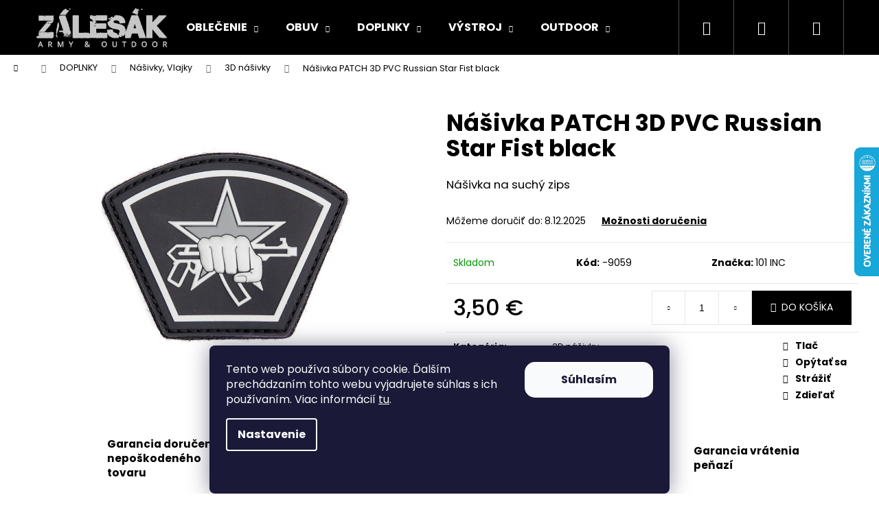

--- FILE ---
content_type: text/html; charset=utf-8
request_url: https://www.naprezitie.sk/nasivka-patch-3d-pvc-russian-star-fist-black/
body_size: 28356
content:
<!doctype html><html lang="sk" dir="ltr" class="header-background-dark external-fonts-loaded"><head><meta charset="utf-8" /><meta name="viewport" content="width=device-width,initial-scale=1" /><title>Nášivka PATCH 3D PVC Russian Star Fist black</title><link rel="preconnect" href="https://cdn.myshoptet.com" /><link rel="dns-prefetch" href="https://cdn.myshoptet.com" /><link rel="preload" href="https://cdn.myshoptet.com/prj/dist/master/cms/libs/jquery/jquery-1.11.3.min.js" as="script" /><link href="https://cdn.myshoptet.com/prj/dist/master/cms/templates/frontend_templates/shared/css/font-face/poppins.css" rel="stylesheet"><link href="https://cdn.myshoptet.com/prj/dist/master/shop/dist/font-shoptet-12.css.61c59552f34529fb99cd.css" rel="stylesheet"><script>
dataLayer = [];
dataLayer.push({'shoptet' : {
    "pageType": "productDetail",
    "currency": "EUR",
    "currencyInfo": {
        "decimalSeparator": ",",
        "exchangeRate": 1,
        "priceDecimalPlaces": 2,
        "symbol": "\u20ac",
        "symbolLeft": 0,
        "thousandSeparator": " "
    },
    "language": "sk",
    "projectId": 604551,
    "product": {
        "id": 45914,
        "guid": "96853560-83b7-11ee-b50e-022904b12d9d",
        "hasVariants": false,
        "codes": [
            {
                "code": -9059
            }
        ],
        "code": "-9059",
        "name": "N\u00e1\u0161ivka PATCH 3D PVC Russian Star Fist black",
        "appendix": "",
        "weight": 0,
        "manufacturer": "101 INC",
        "manufacturerGuid": "1EF5335760B96C9AA5F5DA0BA3DED3EE",
        "currentCategory": "DOPLNKY | N\u00e1\u0161ivky, Vlajky | 3D n\u00e1\u0161ivky",
        "currentCategoryGuid": "eb3be6dc-6f8d-11ee-aa1e-022904b12d9d",
        "defaultCategory": "DOPLNKY | N\u00e1\u0161ivky, Vlajky | 3D n\u00e1\u0161ivky",
        "defaultCategoryGuid": "eb3be6dc-6f8d-11ee-aa1e-022904b12d9d",
        "currency": "EUR",
        "priceWithVat": 3.5
    },
    "stocks": [
        {
            "id": "ext",
            "title": "Sklad",
            "isDeliveryPoint": 0,
            "visibleOnEshop": 1
        }
    ],
    "cartInfo": {
        "id": null,
        "freeShipping": false,
        "leftToFreeGift": {
            "formattedPrice": "0 \u20ac",
            "priceLeft": 0
        },
        "freeGift": false,
        "leftToFreeShipping": {
            "priceLeft": 49,
            "dependOnRegion": 0,
            "formattedPrice": "49 \u20ac"
        },
        "discountCoupon": [],
        "getNoBillingShippingPrice": {
            "withoutVat": 0,
            "vat": 0,
            "withVat": 0
        },
        "cartItems": [],
        "taxMode": "ORDINARY"
    },
    "cart": [],
    "customer": {
        "priceRatio": 1,
        "priceListId": 1,
        "groupId": null,
        "registered": false,
        "mainAccount": false
    }
}});
dataLayer.push({'cookie_consent' : {
    "marketing": "denied",
    "analytics": "denied"
}});
document.addEventListener('DOMContentLoaded', function() {
    shoptet.consent.onAccept(function(agreements) {
        if (agreements.length == 0) {
            return;
        }
        dataLayer.push({
            'cookie_consent' : {
                'marketing' : (agreements.includes(shoptet.config.cookiesConsentOptPersonalisation)
                    ? 'granted' : 'denied'),
                'analytics': (agreements.includes(shoptet.config.cookiesConsentOptAnalytics)
                    ? 'granted' : 'denied')
            },
            'event': 'cookie_consent'
        });
    });
});
</script>

<!-- Google Tag Manager -->
<script>(function(w,d,s,l,i){w[l]=w[l]||[];w[l].push({'gtm.start':
new Date().getTime(),event:'gtm.js'});var f=d.getElementsByTagName(s)[0],
j=d.createElement(s),dl=l!='dataLayer'?'&l='+l:'';j.async=true;j.src=
'https://www.googletagmanager.com/gtm.js?id='+i+dl;f.parentNode.insertBefore(j,f);
})(window,document,'script','dataLayer','GTM-TSWDDCK4');</script>
<!-- End Google Tag Manager -->

<meta property="og:type" content="website"><meta property="og:site_name" content="naprezitie.sk"><meta property="og:url" content="https://www.naprezitie.sk/nasivka-patch-3d-pvc-russian-star-fist-black/"><meta property="og:title" content="Nášivka PATCH 3D PVC Russian Star Fist black"><meta name="author" content="ZÁLESÁK"><meta name="web_author" content="Shoptet.sk"><meta name="dcterms.rightsHolder" content="www.naprezitie.sk"><meta name="robots" content="index,follow"><meta property="og:image" content="https://cdn.myshoptet.com/usr/www.naprezitie.sk/user/shop/big/45914_nasivka-patch-3d-pvc-russian-star-fist-black.jpg?65b0f286"><meta property="og:description" content="Ponúkame textilnú 3D PVC nášivku na suchý zips"><meta name="description" content="Ponúkame textilnú 3D PVC nášivku na suchý zips"><meta property="product:price:amount" content="3.5"><meta property="product:price:currency" content="EUR"><style>:root {--color-primary: #000000;--color-primary-h: 0;--color-primary-s: 0%;--color-primary-l: 0%;--color-primary-hover: #21ad1f;--color-primary-hover-h: 119;--color-primary-hover-s: 70%;--color-primary-hover-l: 40%;--color-secondary: #000000;--color-secondary-h: 0;--color-secondary-s: 0%;--color-secondary-l: 0%;--color-secondary-hover: #658b72;--color-secondary-hover-h: 141;--color-secondary-hover-s: 16%;--color-secondary-hover-l: 47%;--color-tertiary: #E2E2E2;--color-tertiary-h: 0;--color-tertiary-s: 0%;--color-tertiary-l: 89%;--color-tertiary-hover: #658b72;--color-tertiary-hover-h: 141;--color-tertiary-hover-s: 16%;--color-tertiary-hover-l: 47%;--color-header-background: #000000;--template-font: "Poppins";--template-headings-font: "Poppins";--header-background-url: url("[data-uri]");--cookies-notice-background: #1A1937;--cookies-notice-color: #F8FAFB;--cookies-notice-button-hover: #f5f5f5;--cookies-notice-link-hover: #27263f;--templates-update-management-preview-mode-content: "Náhľad aktualizácií šablóny je aktívny pre váš prehliadač."}</style>
    
    <link href="https://cdn.myshoptet.com/prj/dist/master/shop/dist/main-12.less.98a5007bf4a137a6ee04.css" rel="stylesheet" />
                <link href="https://cdn.myshoptet.com/prj/dist/master/shop/dist/mobile-header-v1-12.less.772ad895a72e5c7df573.css" rel="stylesheet" />
    
    <script>var shoptet = shoptet || {};</script>
    <script src="https://cdn.myshoptet.com/prj/dist/master/shop/dist/main-3g-header.js.b3b3f48cd33902743054.js"></script>
<!-- User include --><!-- api 473(125) html code header -->

                <style>
                    #order-billing-methods .radio-wrapper[data-guid="bef53ffc-6292-11ee-98a5-ce12b750376e"]:not(.cgapplepay), #order-billing-methods .radio-wrapper[data-guid="befe4e48-6292-11ee-98a5-ce12b750376e"]:not(.cggooglepay) {
                        display: none;
                    }
                </style>
                <script type="text/javascript">
                    document.addEventListener('DOMContentLoaded', function() {
                        if (getShoptetDataLayer('pageType') === 'billingAndShipping') {
                            
                try {
                    if (window.ApplePaySession && window.ApplePaySession.canMakePayments()) {
                        document.querySelector('#order-billing-methods .radio-wrapper[data-guid="bef53ffc-6292-11ee-98a5-ce12b750376e"]').classList.add('cgapplepay');
                    }
                } catch (err) {} 
            
                            
                const cgBaseCardPaymentMethod = {
                        type: 'CARD',
                        parameters: {
                            allowedAuthMethods: ["PAN_ONLY", "CRYPTOGRAM_3DS"],
                            allowedCardNetworks: [/*"AMEX", "DISCOVER", "INTERAC", "JCB",*/ "MASTERCARD", "VISA"]
                        }
                };
                
                function cgLoadScript(src, callback)
                {
                    var s,
                        r,
                        t;
                    r = false;
                    s = document.createElement('script');
                    s.type = 'text/javascript';
                    s.src = src;
                    s.onload = s.onreadystatechange = function() {
                        if ( !r && (!this.readyState || this.readyState == 'complete') )
                        {
                            r = true;
                            callback();
                        }
                    };
                    t = document.getElementsByTagName('script')[0];
                    t.parentNode.insertBefore(s, t);
                } 
                
                function cgGetGoogleIsReadyToPayRequest() {
                    return Object.assign(
                        {},
                        {
                            apiVersion: 2,
                            apiVersionMinor: 0
                        },
                        {
                            allowedPaymentMethods: [cgBaseCardPaymentMethod]
                        }
                    );
                }

                function onCgGooglePayLoaded() {
                    let paymentsClient = new google.payments.api.PaymentsClient({environment: 'PRODUCTION'});
                    paymentsClient.isReadyToPay(cgGetGoogleIsReadyToPayRequest()).then(function(response) {
                        if (response.result) {
                            document.querySelector('#order-billing-methods .radio-wrapper[data-guid="befe4e48-6292-11ee-98a5-ce12b750376e"]').classList.add('cggooglepay');	 	 	 	 	 
                        }
                    })
                    .catch(function(err) {});
                }
                
                cgLoadScript('https://pay.google.com/gp/p/js/pay.js', onCgGooglePayLoaded);
            
                        }
                    });
                </script> 
                
<!-- project html code header -->
<script type="text/javascript">
    (function(c,l,a,r,i,t,y){
        c[a]=c[a]||function(){(c[a].q=c[a].q||[]).push(arguments)};
        t=l.createElement(r);t.async=1;t.src="https://www.clarity.ms/tag/"+i;
        y=l.getElementsByTagName(r)[0];y.parentNode.insertBefore(t,y);
    })(window, document, "clarity", "script", "l2bdntagh1");
</script>

<style type="text/css">

/* COOKIES */
@media screen and (min-width: 768px){
.siteCookies__form {
    height: 30vh; /* výška cookie lišty */
    border-bottom-left-radius: 8px;
    border-bottom-right-radius: 8px;
/*    background-color: #00aa00; /* farba pozadia */
}

.siteCookies--scrolled {
    background-color: #00aa00 !important; /* farba pozadia scroll */
}

.siteCookies__buttonWrap {
    width: 30%;
}

button.siteCookies__button.js-cookiesConsentSubmit[value=all]{
  order: 1;
/*  background-color: red; */
/*  color: blue; */
  border: 2px solid #fff;
  border-radius: 15px;
}

button.siteCookies__button.js-cookiesConsentSubmit[value=reject]{
  order: 2;
  background-color: transparent;
  color: #fff;
  border: 2px solid #fff;
  border-radius: 15px;
}

.siteCookies__buttonWrap {
    flex-flow: column;
}


.siteCookies--bottom.siteCookies--scrolled {
	left: 50% !important; /* zrušenie */
  margin-left: -335px !important; /* 100 % šírky */
  width: 670px !important; /* cookies lišty */
}
}

</style>
<!-- /User include --><link rel="shortcut icon" href="/favicon.ico" type="image/x-icon" /><link rel="canonical" href="https://www.naprezitie.sk/nasivka-patch-3d-pvc-russian-star-fist-black/" />    <script>
        var _hwq = _hwq || [];
        _hwq.push(['setKey', 'F8D3A108FFCD524E6A9C8B29861C0EA7']);
        _hwq.push(['setTopPos', '150']);
        _hwq.push(['showWidget', '22']);
        (function() {
            var ho = document.createElement('script');
            ho.src = 'https://sk.im9.cz/direct/i/gjs.php?n=wdgt&sak=F8D3A108FFCD524E6A9C8B29861C0EA7';
            var s = document.getElementsByTagName('script')[0]; s.parentNode.insertBefore(ho, s);
        })();
    </script>
    <!-- Global site tag (gtag.js) - Google Analytics -->
    <script async src="https://www.googletagmanager.com/gtag/js?id=G-W65XRCJJN7"></script>
    <script>
        
        window.dataLayer = window.dataLayer || [];
        function gtag(){dataLayer.push(arguments);}
        

                    console.debug('default consent data');

            gtag('consent', 'default', {"ad_storage":"denied","analytics_storage":"denied","ad_user_data":"denied","ad_personalization":"denied","wait_for_update":500});
            dataLayer.push({
                'event': 'default_consent'
            });
        
        gtag('js', new Date());

        
                gtag('config', 'G-W65XRCJJN7', {"groups":"GA4","send_page_view":false,"content_group":"productDetail","currency":"EUR","page_language":"sk"});
        
                gtag('config', 'AW-656602378', {"allow_enhanced_conversions":true});
        
        
        
        
        
                    gtag('event', 'page_view', {"send_to":"GA4","page_language":"sk","content_group":"productDetail","currency":"EUR"});
        
                gtag('set', 'currency', 'EUR');

        gtag('event', 'view_item', {
            "send_to": "UA",
            "items": [
                {
                    "id": "-9059",
                    "name": "N\u00e1\u0161ivka PATCH 3D PVC Russian Star Fist black",
                    "category": "DOPLNKY \/ N\u00e1\u0161ivky, Vlajky \/ 3D n\u00e1\u0161ivky",
                                        "brand": "101 INC",
                                                            "price": 2.85
                }
            ]
        });
        
        
        
        
        
                    gtag('event', 'view_item', {"send_to":"GA4","page_language":"sk","content_group":"productDetail","value":2.8500000000000001,"currency":"EUR","items":[{"item_id":"-9059","item_name":"N\u00e1\u0161ivka PATCH 3D PVC Russian Star Fist black","item_brand":"101 INC","item_category":"DOPLNKY","item_category2":"N\u00e1\u0161ivky, Vlajky","item_category3":"3D n\u00e1\u0161ivky","price":2.8500000000000001,"quantity":1,"index":0}]});
        
        
        
        
        
        
        
        document.addEventListener('DOMContentLoaded', function() {
            if (typeof shoptet.tracking !== 'undefined') {
                for (var id in shoptet.tracking.bannersList) {
                    gtag('event', 'view_promotion', {
                        "send_to": "UA",
                        "promotions": [
                            {
                                "id": shoptet.tracking.bannersList[id].id,
                                "name": shoptet.tracking.bannersList[id].name,
                                "position": shoptet.tracking.bannersList[id].position
                            }
                        ]
                    });
                }
            }

            shoptet.consent.onAccept(function(agreements) {
                if (agreements.length !== 0) {
                    console.debug('gtag consent accept');
                    var gtagConsentPayload =  {
                        'ad_storage': agreements.includes(shoptet.config.cookiesConsentOptPersonalisation)
                            ? 'granted' : 'denied',
                        'analytics_storage': agreements.includes(shoptet.config.cookiesConsentOptAnalytics)
                            ? 'granted' : 'denied',
                                                                                                'ad_user_data': agreements.includes(shoptet.config.cookiesConsentOptPersonalisation)
                            ? 'granted' : 'denied',
                        'ad_personalization': agreements.includes(shoptet.config.cookiesConsentOptPersonalisation)
                            ? 'granted' : 'denied',
                        };
                    console.debug('update consent data', gtagConsentPayload);
                    gtag('consent', 'update', gtagConsentPayload);
                    dataLayer.push(
                        { 'event': 'update_consent' }
                    );
                }
            });
        });
    </script>
<script>
    (function(t, r, a, c, k, i, n, g) { t['ROIDataObject'] = k;
    t[k]=t[k]||function(){ (t[k].q=t[k].q||[]).push(arguments) },t[k].c=i;n=r.createElement(a),
    g=r.getElementsByTagName(a)[0];n.async=1;n.src=c;g.parentNode.insertBefore(n,g)
    })(window, document, 'script', '//www.heureka.sk/ocm/sdk.js?source=shoptet&version=2&page=product_detail', 'heureka', 'sk');

    heureka('set_user_consent', 0);
</script>
</head><body class="desktop id-6230 in-nasivky-75 template-12 type-product type-detail one-column-body columns-mobile-2 columns-3 ums_a11y_category_page--on ums_discussion_rating_forms--off ums_a11y_pagination--on ums_flags_display_unification--off mobile-header-version-1"><noscript>
    <style>
        #header {
            padding-top: 0;
            position: relative !important;
            top: 0;
        }
        .header-navigation {
            position: relative !important;
        }
        .overall-wrapper {
            margin: 0 !important;
        }
        body:not(.ready) {
            visibility: visible !important;
        }
    </style>
    <div class="no-javascript">
        <div class="no-javascript__title">Musíte zmeniť nastavenie vášho prehliadača</div>
        <div class="no-javascript__text">Pozrite sa na: <a href="https://www.google.com/support/bin/answer.py?answer=23852">Ako povoliť JavaScript vo vašom prehliadači</a>.</div>
        <div class="no-javascript__text">Ak používate software na blokovanie reklám, možno bude potrebné, aby ste povolili JavaScript z tejto stránky.</div>
        <div class="no-javascript__text">Ďakujeme.</div>
    </div>
</noscript>

        <div id="fb-root"></div>
        <script>
            window.fbAsyncInit = function() {
                FB.init({
//                    appId            : 'your-app-id',
                    autoLogAppEvents : true,
                    xfbml            : true,
                    version          : 'v19.0'
                });
            };
        </script>
        <script async defer crossorigin="anonymous" src="https://connect.facebook.net/sk_SK/sdk.js"></script>
<!-- Google Tag Manager (noscript) -->
<noscript><iframe src="https://www.googletagmanager.com/ns.html?id=GTM-TSWDDCK4"
height="0" width="0" style="display:none;visibility:hidden"></iframe></noscript>
<!-- End Google Tag Manager (noscript) -->

    <div class="siteCookies siteCookies--bottom siteCookies--dark js-siteCookies" role="dialog" data-testid="cookiesPopup" data-nosnippet>
        <div class="siteCookies__form">
            <div class="siteCookies__content">
                <div class="siteCookies__text">
                    Tento web používa súbory cookie. Ďalším prechádzaním tohto webu vyjadrujete súhlas s ich používaním. Viac informácií <a href="/podmienky-ochrany-osobnych-udajov/" target="\" _blank="" rel="\" noreferrer="">tu</a>.
                </div>
                <p class="siteCookies__links">
                    <button class="siteCookies__link js-cookies-settings" aria-label="Nastavenia cookies" data-testid="cookiesSettings">Nastavenie</button>
                </p>
            </div>
            <div class="siteCookies__buttonWrap">
                                <button class="siteCookies__button js-cookiesConsentSubmit" value="all" aria-label="Prijať cookies" data-testid="buttonCookiesAccept">Súhlasím</button>
            </div>
        </div>
        <script>
            document.addEventListener("DOMContentLoaded", () => {
                const siteCookies = document.querySelector('.js-siteCookies');
                document.addEventListener("scroll", shoptet.common.throttle(() => {
                    const st = document.documentElement.scrollTop;
                    if (st > 1) {
                        siteCookies.classList.add('siteCookies--scrolled');
                    } else {
                        siteCookies.classList.remove('siteCookies--scrolled');
                    }
                }, 100));
            });
        </script>
    </div>
<a href="#content" class="skip-link sr-only">Prejsť na obsah</a><div class="overall-wrapper">
<div class="user-action">
    <div class="content-window-in login-window-in">
        <button type="button" class="btn toggle-window-arr toggle-window" data-target="login" data-testid="backToShop" aria-controls="cart-widget">Späť <span>do obchodu</span></button>
        <div class="container">
            <div class="row">
                <div class="col-sm-2 col-lg-offset-1">
                </div>
                <div class="col-sm-8 col-lg-7">
                  <div class="user-action-in"><div class="user-action-login"><h2>Prihlásenie k vášmu účtu</h2><div id="customerLogin"><form action="/action/Customer/Login/" method="post" id="formLoginIncluded" class="csrf-enabled" data-testid="formLogin"><input type="hidden" name="referer" value="" /><div class="form-group"><div class="input-wrapper email js-validated-element-wrapper no-label"><input type="email" name="email" class="form-control" placeholder="E-mailová adresa (napr. jan@novak.sk)" data-testid="inputEmail" autocomplete="email" required /></div></div><div class="form-group"><div class="input-wrapper password js-validated-element-wrapper no-label"><input type="password" name="password" class="form-control" placeholder="Heslo" data-testid="inputPassword" autocomplete="current-password" required /><span class="no-display">Nemôžete vyplniť toto pole</span><input type="text" name="surname" value="" class="no-display" /></div></div><div class="form-group"><div class="login-wrapper"><button type="submit" class="btn btn-secondary btn-text btn-login" data-testid="buttonSubmit">Prihlásiť sa</button><div class="password-helper"><a href="/registracia/" data-testid="signup" rel="nofollow">Nová registrácia</a><a href="/klient/zabudnute-heslo/" rel="nofollow">Zabudnuté heslo</a></div></div></div></form>
</div></div><div class="user-action-register place-registration-here"><h2>Registrácia</h2><div class="loader static"></div></div></div>
                </div>
            </div>
        </div>
    </div>
</div>
<header id="header"><div class="container navigation-wrapper"><div class="site-name"><a href="/" data-testid="linkWebsiteLogo"><img src="https://cdn.myshoptet.com/usr/www.naprezitie.sk/user/logos/logotyp.png" alt="ZÁLESÁK" fetchpriority="low" /></a></div><nav id="navigation" aria-label="Hlavné menu" data-collapsible="true"><div class="navigation-in menu"><ul class="menu-level-1" role="menubar" data-testid="headerMenuItems"><li class="menu-item-5687 ext" role="none"><a href="/oblecenie-12/" data-testid="headerMenuItem" role="menuitem" aria-haspopup="true" aria-expanded="false"><b>OBLEČENIE</b><span class="submenu-arrow"></span></a><ul class="menu-level-2" aria-label="OBLEČENIE" tabindex="-1" role="menu"><li class="menu-item-6499" role="none"><a href="/panske-oblecenie/" data-image="https://cdn.myshoptet.com/usr/www.naprezitie.sk/user/categories/thumb/ikona-panske-oblecenie.jpeg" data-testid="headerMenuItem" role="menuitem"><span>Pánske oblečenie</span></a>
                        </li><li class="menu-item-6326" role="none"><a href="/damske-oblecenie-21/" data-image="https://cdn.myshoptet.com/usr/www.naprezitie.sk/user/categories/thumb/damske-oblecenie_1.png" data-testid="headerMenuItem" role="menuitem"><span>Dámske oblečenie</span></a>
                        </li><li class="menu-item-5789" role="none"><a href="/detske-oblecenie-22/" data-image="https://cdn.myshoptet.com/usr/www.naprezitie.sk/user/categories/thumb/detske-oblecenie.jpg" data-testid="headerMenuItem" role="menuitem"><span>Detské oblečenie</span></a>
                        </li><li class="menu-item-5894" role="none"><a href="/thermo-oblecenie-20/" data-image="https://cdn.myshoptet.com/usr/www.naprezitie.sk/user/categories/thumb/thermo-oblecenie.png" data-testid="headerMenuItem" role="menuitem"><span>Thermo oblečenie</span></a>
                        </li><li class="menu-item-5774" role="none"><a href="/oblecenie-do-dazda-23/" data-image="https://cdn.myshoptet.com/usr/www.naprezitie.sk/user/categories/thumb/oblecenie-do-dazda_1.png" data-testid="headerMenuItem" role="menuitem"><span>Oblečenie do dažďa</span></a>
                        </li><li class="menu-item-5699" role="none"><a href="/takticke-oblecenie-123/" data-image="https://cdn.myshoptet.com/usr/www.naprezitie.sk/user/categories/thumb/takticke-oblec.png" data-testid="headerMenuItem" role="menuitem"><span>Taktické oblečenie</span></a>
                        </li><li class="menu-item-5708" role="none"><a href="/maskacove-oblecenie-83/" data-image="https://cdn.myshoptet.com/usr/www.naprezitie.sk/user/categories/thumb/maskac-oblec.png" data-testid="headerMenuItem" role="menuitem"><span>Maskáčové oblečenie</span></a>
                        </li><li class="menu-item-5729" role="none"><a href="/armadne-originaly-84/" data-image="https://cdn.myshoptet.com/usr/www.naprezitie.sk/user/categories/thumb/maskace-vz-97.png" data-testid="headerMenuItem" role="menuitem"><span>Armádne originály</span></a>
                        </li><li class="menu-item-5918" role="none"><a href="/starostlivost-o-oblecenie-179/" data-image="https://cdn.myshoptet.com/usr/www.naprezitie.sk/user/categories/thumb/starostlivost.jpg" data-testid="headerMenuItem" role="menuitem"><span>Starostlivosť o oblečenie</span></a>
                        </li></ul></li>
<li class="menu-item-5912 ext" role="none"><a href="/obuv-24/" data-testid="headerMenuItem" role="menuitem" aria-haspopup="true" aria-expanded="false"><b>OBUV</b><span class="submenu-arrow"></span></a><ul class="menu-level-2" aria-label="OBUV" tabindex="-1" role="menu"><li class="menu-item-5945" role="none"><a href="/nepremokava-obuv-25/" data-image="https://cdn.myshoptet.com/usr/www.naprezitie.sk/user/categories/thumb/nepremokava-obuv.png" data-testid="headerMenuItem" role="menuitem"><span>Nepremokavá obuv</span></a>
                        </li><li class="menu-item-5948" role="none"><a href="/zateplena-obuv-181/" data-image="https://cdn.myshoptet.com/usr/www.naprezitie.sk/user/categories/thumb/zateplena-obuv.png" data-testid="headerMenuItem" role="menuitem"><span>Zateplená obuv</span></a>
                        </li><li class="menu-item-5933" role="none"><a href="/turisticka-obuv-112/" data-image="https://cdn.myshoptet.com/usr/www.naprezitie.sk/user/categories/thumb/turisticka-obuv.png" data-testid="headerMenuItem" role="menuitem"><span>Turistická obuv</span></a>
                        </li><li class="menu-item-5936" role="none"><a href="/na-bezne-nosenie-308/" data-image="https://cdn.myshoptet.com/usr/www.naprezitie.sk/user/categories/thumb/bezna-obuv.png" data-testid="headerMenuItem" role="menuitem"><span>Na bežné nosenie</span></a>
                        </li><li class="menu-item-5939" role="none"><a href="/takticka-obuv-122/" data-image="https://cdn.myshoptet.com/usr/www.naprezitie.sk/user/categories/thumb/takticka-obuv.png" data-testid="headerMenuItem" role="menuitem"><span>Taktická obuv</span></a>
                        </li><li class="menu-item-5927" role="none"><a href="/pracovna-obuv-114/" data-image="https://cdn.myshoptet.com/usr/www.naprezitie.sk/user/categories/thumb/pracovna-obuv.png" data-testid="headerMenuItem" role="menuitem"><span>Pracovná obuv</span></a>
                        </li><li class="menu-item-5930" role="none"><a href="/kanady-115/" data-image="https://cdn.myshoptet.com/usr/www.naprezitie.sk/user/categories/thumb/kanady.png" data-testid="headerMenuItem" role="menuitem"><span>Kanady</span></a>
                        </li><li class="menu-item-5951" role="none"><a href="/ponozky-26/" data-image="https://cdn.myshoptet.com/usr/www.naprezitie.sk/user/categories/thumb/ponozky.png" data-testid="headerMenuItem" role="menuitem"><span>Ponožky</span></a>
                        </li><li class="menu-item-5954" role="none"><a href="/vlozky-snurky-180/" data-image="https://cdn.myshoptet.com/usr/www.naprezitie.sk/user/categories/thumb/vlozky-snurky.png" data-testid="headerMenuItem" role="menuitem"><span>Vložky, Šnúrky</span></a>
                        </li><li class="menu-item-6314" role="none"><a href="/navleky-gamase-182/" data-image="https://cdn.myshoptet.com/usr/www.naprezitie.sk/user/categories/thumb/gamase.png" data-testid="headerMenuItem" role="menuitem"><span>Návleky, Gamaše</span></a>
                        </li><li class="menu-item-5915" role="none"><a href="/starostlivost-o-obuv-27/" data-image="https://cdn.myshoptet.com/usr/www.naprezitie.sk/user/categories/thumb/starostlivost-obuv.png" data-testid="headerMenuItem" role="menuitem"><span>Starostlivosť o obuv</span></a>
                        </li></ul></li>
<li class="menu-item-5903 ext" role="none"><a href="/doplnky-28/" data-testid="headerMenuItem" role="menuitem" aria-haspopup="true" aria-expanded="false"><b>DOPLNKY</b><span class="submenu-arrow"></span></a><ul class="menu-level-2" aria-label="DOPLNKY" tabindex="-1" role="menu"><li class="menu-item-5906" role="none"><a href="/ciapky-31/" data-image="https://cdn.myshoptet.com/usr/www.naprezitie.sk/user/categories/thumb/ciapka-doplnky.png" data-testid="headerMenuItem" role="menuitem"><span>Čiapky</span></a>
                        </li><li class="menu-item-5975" role="none"><a href="/klobuky-33/" data-image="https://cdn.myshoptet.com/usr/www.naprezitie.sk/user/categories/thumb/klobuk-doplnky.png" data-testid="headerMenuItem" role="menuitem"><span>Klobúky</span></a>
                        </li><li class="menu-item-5993" role="none"><a href="/satky-saly-35/" data-image="https://cdn.myshoptet.com/usr/www.naprezitie.sk/user/categories/thumb/saly-satky.png" data-testid="headerMenuItem" role="menuitem"><span>Šatky, Šály</span></a>
                        </li><li class="menu-item-5957" role="none"><a href="/kukly-29/" data-image="https://cdn.myshoptet.com/usr/www.naprezitie.sk/user/categories/thumb/kuklicka-doplnky.png" data-testid="headerMenuItem" role="menuitem"><span>Kukly</span></a>
                        </li><li class="menu-item-5978" role="none"><a href="/rukavice-34/" data-image="https://cdn.myshoptet.com/usr/www.naprezitie.sk/user/categories/thumb/rukavice.png" data-testid="headerMenuItem" role="menuitem"><span>Rukavice</span></a>
                        </li><li class="menu-item-6017" role="none"><a href="/batohy-37/" data-image="https://cdn.myshoptet.com/usr/www.naprezitie.sk/user/categories/thumb/batohy.png" data-testid="headerMenuItem" role="menuitem"><span>Batohy</span></a>
                        </li><li class="menu-item-6026" role="none"><a href="/kapsy-310/" data-image="https://cdn.myshoptet.com/usr/www.naprezitie.sk/user/categories/thumb/kapsa.png" data-testid="headerMenuItem" role="menuitem"><span>Kapsy</span></a>
                        </li><li class="menu-item-5969" role="none"><a href="/puzdra-199/" data-image="https://cdn.myshoptet.com/usr/www.naprezitie.sk/user/categories/thumb/puzdra2-doplnky.png" data-testid="headerMenuItem" role="menuitem"><span>Púzdra</span></a>
                        </li><li class="menu-item-6005" role="none"><a href="/opasky-traky-36/" data-image="https://cdn.myshoptet.com/usr/www.naprezitie.sk/user/categories/thumb/opasky.png" data-testid="headerMenuItem" role="menuitem"><span>Opasky, traky</span></a>
                        </li><li class="menu-item-6083" role="none"><a href="/okuliare-47/" data-image="https://cdn.myshoptet.com/usr/www.naprezitie.sk/user/categories/thumb/okuliare-doplnky.png" data-testid="headerMenuItem" role="menuitem"><span>Okuliare</span></a>
                        </li><li class="menu-item-6128" role="none"><a href="/hodinky-naramky-205/" data-image="https://cdn.myshoptet.com/usr/www.naprezitie.sk/user/categories/thumb/naramky-hodinky-doplnky.png" data-testid="headerMenuItem" role="menuitem"><span>Hodinky, Náramky</span></a>
                        </li><li class="menu-item-6035" role="none"><a href="/chranice-helmy-39/" data-image="https://cdn.myshoptet.com/usr/www.naprezitie.sk/user/categories/thumb/helmy-chranice-doplnky.png" data-testid="headerMenuItem" role="menuitem"><span>Chrániče, helmy</span></a>
                        </li><li class="menu-item-6356" role="none"><a href="/ochranne-masky-322/" data-image="https://cdn.myshoptet.com/usr/www.naprezitie.sk/user/categories/thumb/tvarova-maska-doplnky.png" data-testid="headerMenuItem" role="menuitem"><span>Ochranné masky</span></a>
                        </li><li class="menu-item-6155" role="none"><a href="/privesky-stitky-207/" data-image="https://cdn.myshoptet.com/usr/www.naprezitie.sk/user/categories/thumb/privesky-doplnky.png" data-testid="headerMenuItem" role="menuitem"><span>Prívesky, Štítky</span></a>
                        </li><li class="menu-item-6227" role="none"><a href="/nasivky-vlajky-212/" data-image="https://cdn.myshoptet.com/usr/www.naprezitie.sk/user/categories/thumb/vlajky-nasivky-doplnky.png" data-testid="headerMenuItem" role="menuitem"><span>Nášivky, Vlajky</span></a>
                        </li><li class="menu-item-6242" role="none"><a href="/darcekove-poukazky-71/" data-image="https://cdn.myshoptet.com/usr/www.naprezitie.sk/user/categories/thumb/darcekovy-poukaz-doplnky.png" data-testid="headerMenuItem" role="menuitem"><span>Darčekové poukážky</span></a>
                        </li></ul></li>
<li class="menu-item-5822 ext" role="none"><a href="/vystroj-40/" data-testid="headerMenuItem" role="menuitem" aria-haspopup="true" aria-expanded="false"><b>VÝSTROJ</b><span class="submenu-arrow"></span></a><ul class="menu-level-2" aria-label="VÝSTROJ" tabindex="-1" role="menu"><li class="menu-item-6038" role="none"><a href="/svietidla-41/" data-image="https://cdn.myshoptet.com/usr/www.naprezitie.sk/user/categories/thumb/baterka-doplnky.png" data-testid="headerMenuItem" role="menuitem"><span>Svietidlá</span></a>
                        </li><li class="menu-item-6056" role="none"><a href="/flasky-termosky-43/" data-image="https://cdn.myshoptet.com/usr/www.naprezitie.sk/user/categories/thumb/termoska-vystroj.png" data-testid="headerMenuItem" role="menuitem"><span>Flašky, Termosky</span></a>
                        </li><li class="menu-item-6077" role="none"><a href="/hrnceky-pohare-319/" data-image="https://cdn.myshoptet.com/usr/www.naprezitie.sk/user/categories/thumb/nadoby.png" data-testid="headerMenuItem" role="menuitem"><span>Hrnčeky, Poháre</span></a>
                        </li><li class="menu-item-6071" role="none"><a href="/hrnce-esusy-45/" data-image="https://cdn.myshoptet.com/usr/www.naprezitie.sk/user/categories/thumb/esus.png" data-testid="headerMenuItem" role="menuitem"><span>Hrnce, Ešusy</span></a>
                        </li><li class="menu-item-6062" role="none"><a href="/lopatky-44/" data-image="https://cdn.myshoptet.com/usr/www.naprezitie.sk/user/categories/thumb/lopatka-vystroj.png" data-testid="headerMenuItem" role="menuitem"><span>Lopatky</span></a>
                        </li><li class="menu-item-6065" role="none"><a href="/pilky-225/" data-image="https://cdn.myshoptet.com/usr/www.naprezitie.sk/user/categories/thumb/pilka-vystroj.png" data-testid="headerMenuItem" role="menuitem"><span>Pílky</span></a>
                        </li><li class="menu-item-6086" role="none"><a href="/noze-48/" data-image="https://cdn.myshoptet.com/usr/www.naprezitie.sk/user/categories/thumb/noze-dyky-vystroj.png" data-testid="headerMenuItem" role="menuitem"><span>Nože</span></a>
                        </li><li class="menu-item-6104" role="none"><a href="/macety-50/" data-image="https://cdn.myshoptet.com/usr/www.naprezitie.sk/user/categories/thumb/maceta-vystroj.jpg" data-testid="headerMenuItem" role="menuitem"><span>Mačety</span></a>
                        </li><li class="menu-item-6107" role="none"><a href="/sekery-224/" data-image="https://cdn.myshoptet.com/usr/www.naprezitie.sk/user/categories/thumb/sekera-vystroj.png" data-testid="headerMenuItem" role="menuitem"><span>Sekery</span></a>
                        </li><li class="menu-item-5825" role="none"><a href="/strelecka-vystroj-73/" data-image="https://cdn.myshoptet.com/usr/www.naprezitie.sk/user/categories/thumb/strelecka-vystroj.png" data-testid="headerMenuItem" role="menuitem"><span>Strelecká výstroj</span></a>
                        </li><li class="menu-item-6110" role="none"><a href="/prezitie-313/" data-image="https://cdn.myshoptet.com/usr/www.naprezitie.sk/user/categories/thumb/survival.png" data-testid="headerMenuItem" role="menuitem"><span>Prežitie</span></a>
                        </li><li class="menu-item-6116" role="none"><a href="/karabiny-236/" data-image="https://cdn.myshoptet.com/usr/www.naprezitie.sk/user/categories/thumb/karabina-vystroj.png" data-testid="headerMenuItem" role="menuitem"><span>Karabíny</span></a>
                        </li><li class="menu-item-6125" role="none"><a href="/lana-popruhy-237/" data-image="https://cdn.myshoptet.com/usr/www.naprezitie.sk/user/categories/thumb/lana-popruhy-vystroj.png" data-testid="headerMenuItem" role="menuitem"><span>Laná, Popruhy</span></a>
                        </li><li class="menu-item-6152" role="none"><a href="/kompasy-buzoly-244/" data-image="https://cdn.myshoptet.com/usr/www.naprezitie.sk/user/categories/thumb/kompas-vystroj.png" data-testid="headerMenuItem" role="menuitem"><span>Kompasy, buzoly</span></a>
                        </li><li class="menu-item-6161" role="none"><a href="/obranne-prostriedky-238/" data-image="https://cdn.myshoptet.com/usr/www.naprezitie.sk/user/categories/thumb/obrana-vystroj.png" data-testid="headerMenuItem" role="menuitem"><span>Obranné prostriedky</span></a>
                        </li><li class="menu-item-6182" role="none"><a href="/dalekohlady-243/" data-image="https://cdn.myshoptet.com/usr/www.naprezitie.sk/user/categories/thumb/dalekohlad-vystroj.png" data-testid="headerMenuItem" role="menuitem"><span>Ďalekohľady</span></a>
                        </li></ul></li>
<li class="menu-item-5963 ext" role="none"><a href="/outdoor-60/" data-testid="headerMenuItem" role="menuitem" aria-haspopup="true" aria-expanded="false"><b>OUTDOOR</b><span class="submenu-arrow"></span></a><ul class="menu-level-2" aria-label="OUTDOOR" tabindex="-1" role="menu"><li class="menu-item-6203" role="none"><a href="/stany-65/" data-image="https://cdn.myshoptet.com/usr/www.naprezitie.sk/user/categories/thumb/stany-outdoor.png" data-testid="headerMenuItem" role="menuitem"><span>Stany</span></a>
                        </li><li class="menu-item-6200" role="none"><a href="/spacie-vaky-64/" data-image="https://cdn.myshoptet.com/usr/www.naprezitie.sk/user/categories/thumb/spacak-outdoor.png" data-testid="headerMenuItem" role="menuitem"><span>Spacie vaky</span></a>
                        </li><li class="menu-item-6317" role="none"><a href="/karimatky-245/" data-image="https://cdn.myshoptet.com/usr/www.naprezitie.sk/user/categories/thumb/karimatka-outdoor.png" data-testid="headerMenuItem" role="menuitem"><span>Karimatky</span></a>
                        </li><li class="menu-item-6188" role="none"><a href="/celty-61/" data-image="https://cdn.myshoptet.com/usr/www.naprezitie.sk/user/categories/thumb/celta.png" data-testid="headerMenuItem" role="menuitem"><span>Celty</span></a>
                        </li><li class="menu-item-6194" role="none"><a href="/deky-62/" data-image="https://cdn.myshoptet.com/usr/www.naprezitie.sk/user/categories/thumb/deky-outdoor.png" data-testid="headerMenuItem" role="menuitem"><span>Deky</span></a>
                        </li><li class="menu-item-6197" role="none"><a href="/hamaky-moskytiery-63/" data-image="https://cdn.myshoptet.com/usr/www.naprezitie.sk/user/categories/thumb/hamaky-moskytiery-outdoor.png" data-testid="headerMenuItem" role="menuitem"><span>Hamaky, moskytiery</span></a>
                        </li><li class="menu-item-5966" role="none"><a href="/kapsy-puzdra-38/" data-image="https://cdn.myshoptet.com/usr/www.naprezitie.sk/user/categories/thumb/puzdro-outdoor.png" data-testid="headerMenuItem" role="menuitem"><span>Kapsy, Púzdra</span></a>
                        </li><li class="menu-item-6050" role="none"><a href="/nadoby-247/" data-image="https://cdn.myshoptet.com/usr/www.naprezitie.sk/user/categories/thumb/nadoby-outdoor.png" data-testid="headerMenuItem" role="menuitem"><span>Nádoby</span></a>
                        </li><li class="menu-item-6149" role="none"><a href="/nudzova-strava-54/" data-image="https://cdn.myshoptet.com/usr/www.naprezitie.sk/user/categories/thumb/nudzova-strava-outdoor.png" data-testid="headerMenuItem" role="menuitem"><span>Núdzová strava</span></a>
                        </li><li class="menu-item-6134" role="none"><a href="/pribory-304/" data-image="https://cdn.myshoptet.com/usr/www.naprezitie.sk/user/categories/thumb/pribor-outdoor.png" data-testid="headerMenuItem" role="menuitem"><span>Príbory</span></a>
                        </li><li class="menu-item-6179" role="none"><a href="/zapalovace-kresadla-242/" data-image="https://cdn.myshoptet.com/usr/www.naprezitie.sk/user/categories/thumb/kresadla-outdoor.png" data-testid="headerMenuItem" role="menuitem"><span>Zapaľovače, Kresadlá</span></a>
                        </li><li class="menu-item-6176" role="none"><a href="/varice-rosty-palivo-246/" data-image="https://cdn.myshoptet.com/usr/www.naprezitie.sk/user/categories/thumb/varic-outdoor.png" data-testid="headerMenuItem" role="menuitem"><span>Variče, Rošty, Palivo</span></a>
                        </li><li class="menu-item-6206" role="none"><a href="/stolicky-stoly-66/" data-image="https://cdn.myshoptet.com/usr/www.naprezitie.sk/user/categories/thumb/stolicky-outdoor.png" data-testid="headerMenuItem" role="menuitem"><span>Stoličky, stoly</span></a>
                        </li><li class="menu-item-6137" role="none"><a href="/maskovanie-256/" data-image="https://cdn.myshoptet.com/usr/www.naprezitie.sk/user/categories/thumb/maskovanie-outdoor.png" data-testid="headerMenuItem" role="menuitem"><span>Maskovanie</span></a>
                        </li></ul></li>
<li class="menu-item-5738 ext" role="none"><a href="/army-original-68/" data-testid="headerMenuItem" role="menuitem" aria-haspopup="true" aria-expanded="false"><b>ARMY ORIGINAL</b><span class="submenu-arrow"></span></a><ul class="menu-level-2" aria-label="ARMY ORIGINAL" tabindex="-1" role="menu"><li class="menu-item-5750" role="none"><a href="/oblecenie-69/" data-image="https://cdn.myshoptet.com/usr/www.naprezitie.sk/user/categories/thumb/army-original-oblecenie.png" data-testid="headerMenuItem" role="menuitem"><span>Odev</span></a>
                        </li><li class="menu-item-6029" role="none"><a href="/vyzbroj-70/" data-image="https://cdn.myshoptet.com/usr/www.naprezitie.sk/user/categories/thumb/army-original-vyzbroj.png" data-testid="headerMenuItem" role="menuitem"><span>Výzbroj</span></a>
                        </li></ul></li>
<li class="menu-item-769" role="none"><a href="/kamenna-predajna/" data-testid="headerMenuItem" role="menuitem" aria-expanded="false"><b>Kamenná predajňa</b></a></li>
<li class="menu-item-39" role="none"><a href="/obchodne-podmienky/" data-testid="headerMenuItem" role="menuitem" aria-expanded="false"><b>Obchodné podmienky</b></a></li>
<li class="menu-item-29" role="none"><a href="/kontakty/" data-testid="headerMenuItem" role="menuitem" aria-expanded="false"><b>Kontakty</b></a></li>
<li class="ext" id="nav-manufacturers" role="none"><a href="https://www.naprezitie.sk/znacka/" data-testid="brandsText" role="menuitem"><b>Značky</b><span class="submenu-arrow"></span></a><ul class="menu-level-2" role="menu"><li role="none"><a href="/znacka/101-inc/" data-testid="brandName" role="menuitem"><span>101 INC</span></a></li><li role="none"><a href="/znacka/anapurna/" data-testid="brandName" role="menuitem"><span>ANAPURNA</span></a></li><li role="none"><a href="/znacka/bosp/" data-testid="brandName" role="menuitem"><span>BOSP</span></a></li><li role="none"><a href="/znacka/brandit/" data-testid="brandName" role="menuitem"><span>BRANDIT</span></a></li><li role="none"><a href="/znacka/commando-industries/" data-testid="brandName" role="menuitem"><span>COMMANDO Industries</span></a></li><li role="none"><a href="/znacka/expres-menu/" data-testid="brandName" role="menuitem"><span>EXPRES MENU</span></a></li><li role="none"><a href="/znacka/fenix/" data-testid="brandName" role="menuitem"><span>FENIX</span></a></li><li role="none"><a href="/znacka/fostex-garments/" data-testid="brandName" role="menuitem"><span>FOSTEX GARMENTS</span></a></li><li role="none"><a href="/znacka/fox-outdoor/" data-testid="brandName" role="menuitem"><span>FOX Outdoor</span></a></li><li role="none"><a href="/znacka/geographical-norway/" data-testid="brandName" role="menuitem"><span>GEOGRAPHICAL NORWAY®</span></a></li><li role="none"><a href="/znacka/gurkha-tactical/" data-testid="brandName" role="menuitem"><span>GURKHA Tactical</span></a></li><li role="none"><a href="/znacka/helikon-tex-ltd/" data-testid="brandName" role="menuitem"><span>HELIKON-TEX®</span></a></li><li role="none"><a href="/znacka/kombat/" data-testid="brandName" role="menuitem"><span>KOMBAT</span></a></li><li role="none"><a href="/znacka/m-tramp/" data-testid="brandName" role="menuitem"><span>M-Tramp®</span></a></li><li role="none"><a href="/znacka/mfh/" data-testid="brandName" role="menuitem"><span>M.F.H.®</span></a></li><li role="none"><a href="/znacka/martinez-albainox/" data-testid="brandName" role="menuitem"><span>Martinez Albainox®</span></a></li><li role="none"><a href="/znacka/mc-allister/" data-testid="brandName" role="menuitem"><span>mc-allister</span></a></li><li role="none"><a href="/znacka/mechanix-wear/" data-testid="brandName" role="menuitem"><span>Mechanix Wear®</span></a></li><li role="none"><a href="/znacka/mil-tec/" data-testid="brandName" role="menuitem"><span>MIL-TEC®</span></a></li><li role="none"><a href="/znacka/pentagon/" data-testid="brandName" role="menuitem"><span>PENTAGON®</span></a></li><li role="none"><a href="/znacka/surplus/" data-testid="brandName" role="menuitem"><span>SURPLUS</span></a></li><li role="none"><a href="/znacka/texar/" data-testid="brandName" role="menuitem"><span>TEXAR</span></a></li><li role="none"><a href="/znacka/van-os-imports-b-v/" data-testid="brandName" role="menuitem"><span>Van Os Imports B.V.</span></a></li><li role="none"><a href="/znacka/victorinox/" data-testid="brandName" role="menuitem"><span>VICTORINOX</span></a></li><li role="none"><a href="/znacka/vintage-industries/" data-testid="brandName" role="menuitem"><span>Vintage Industries</span></a></li><li role="none"><a href="/znacka/yate/" data-testid="brandName" role="menuitem"><span>YATE</span></a></li></ul>
</li></ul>
    <ul class="navigationActions" role="menu">
                            <li role="none">
                                    <a href="/login/?backTo=%2Fnasivka-patch-3d-pvc-russian-star-fist-black%2F" rel="nofollow" data-testid="signin" role="menuitem"><span>Prihlásenie</span></a>
                            </li>
                        </ul>
</div><span class="navigation-close"></span></nav><div class="menu-helper" data-testid="hamburgerMenu"><span>Viac</span></div>

    <div class="navigation-buttons">
                <a href="#" class="toggle-window" data-target="search" data-testid="linkSearchIcon"><span class="sr-only">Hľadať</span></a>
                    
    <a href="/login/?backTo=%2Fnasivka-patch-3d-pvc-russian-star-fist-black%2F" class="login-link toggle-window" data-target="login" data-testid="signin" rel="nofollow">
        <span class="sr-only">Prihlásenie</span>
    </a>
                <a href="/kosik/" class="toggle-window cart-count" data-target="cart" data-testid="headerCart" rel="nofollow" aria-haspopup="dialog" aria-expanded="false" aria-controls="cart-widget"><span class="sr-only">Nákupný košík</span></a>
        <a href="#" class="toggle-window" data-target="navigation" data-testid="hamburgerMenu"><span class="sr-only">Menu</span></a>
    </div>

</div></header><!-- / header -->


<div id="content-wrapper" class="container_resetted content-wrapper">
    
                                <div class="breadcrumbs navigation-home-icon-wrapper" itemscope itemtype="https://schema.org/BreadcrumbList">
                                                                            <span id="navigation-first" data-basetitle="ZÁLESÁK" itemprop="itemListElement" itemscope itemtype="https://schema.org/ListItem">
                <a href="/" itemprop="item" class="navigation-home-icon"><span class="sr-only" itemprop="name">Domov</span></a>
                <span class="navigation-bullet">/</span>
                <meta itemprop="position" content="1" />
            </span>
                                <span id="navigation-1" itemprop="itemListElement" itemscope itemtype="https://schema.org/ListItem">
                <a href="/doplnky-28/" itemprop="item" data-testid="breadcrumbsSecondLevel"><span itemprop="name">DOPLNKY</span></a>
                <span class="navigation-bullet">/</span>
                <meta itemprop="position" content="2" />
            </span>
                                <span id="navigation-2" itemprop="itemListElement" itemscope itemtype="https://schema.org/ListItem">
                <a href="/nasivky-vlajky-212/" itemprop="item" data-testid="breadcrumbsSecondLevel"><span itemprop="name">Nášivky, Vlajky</span></a>
                <span class="navigation-bullet">/</span>
                <meta itemprop="position" content="3" />
            </span>
                                <span id="navigation-3" itemprop="itemListElement" itemscope itemtype="https://schema.org/ListItem">
                <a href="/nasivky-75/" itemprop="item" data-testid="breadcrumbsSecondLevel"><span itemprop="name">3D nášivky</span></a>
                <span class="navigation-bullet">/</span>
                <meta itemprop="position" content="4" />
            </span>
                                            <span id="navigation-4" itemprop="itemListElement" itemscope itemtype="https://schema.org/ListItem" data-testid="breadcrumbsLastLevel">
                <meta itemprop="item" content="https://www.naprezitie.sk/nasivka-patch-3d-pvc-russian-star-fist-black/" />
                <meta itemprop="position" content="5" />
                <span itemprop="name" data-title="Nášivka PATCH 3D PVC Russian Star Fist black">Nášivka PATCH 3D PVC Russian Star Fist black <span class="appendix"></span></span>
            </span>
            </div>
            
    <div class="content-wrapper-in">
                <main id="content" class="content wide">
                            
<div class="p-detail" itemscope itemtype="https://schema.org/Product">

    
    <meta itemprop="name" content="Nášivka PATCH 3D PVC Russian Star Fist black" />
    <meta itemprop="category" content="Úvodná stránka &gt; DOPLNKY &gt; Nášivky, Vlajky &gt; 3D nášivky &gt; Nášivka PATCH 3D PVC Russian Star Fist black" />
    <meta itemprop="url" content="https://www.naprezitie.sk/nasivka-patch-3d-pvc-russian-star-fist-black/" />
    <meta itemprop="image" content="https://cdn.myshoptet.com/usr/www.naprezitie.sk/user/shop/big/45914_nasivka-patch-3d-pvc-russian-star-fist-black.jpg?65b0f286" />
            <meta itemprop="description" content="Nášivka na suchý zips" />
                <span class="js-hidden" itemprop="manufacturer" itemscope itemtype="https://schema.org/Organization">
            <meta itemprop="name" content="101 INC" />
        </span>
        <span class="js-hidden" itemprop="brand" itemscope itemtype="https://schema.org/Brand">
            <meta itemprop="name" content="101 INC" />
        </span>
                                        
        <div class="p-detail-inner">

        <div class="p-data-wrapper">
            <div class="p-detail-inner-header">
                                <h1>
                      Nášivka PATCH 3D PVC Russian Star Fist black                </h1>
            </div>

                            <div class="p-short-description" data-testid="productCardShortDescr">
                    <p>Nášivka na suchý zips</p>
                </div>
            

            <form action="/action/Cart/addCartItem/" method="post" id="product-detail-form" class="pr-action csrf-enabled" data-testid="formProduct">
                <meta itemprop="productID" content="45914" /><meta itemprop="identifier" content="96853560-83b7-11ee-b50e-022904b12d9d" /><meta itemprop="sku" content="-9059" /><span itemprop="offers" itemscope itemtype="https://schema.org/Offer"><link itemprop="availability" href="https://schema.org/InStock" /><meta itemprop="url" content="https://www.naprezitie.sk/nasivka-patch-3d-pvc-russian-star-fist-black/" /><meta itemprop="price" content="3.50" /><meta itemprop="priceCurrency" content="EUR" /><link itemprop="itemCondition" href="https://schema.org/NewCondition" /></span><input type="hidden" name="productId" value="45914" /><input type="hidden" name="priceId" value="76262" /><input type="hidden" name="language" value="sk" />

                <div class="p-variants-block">
                                    <table class="detail-parameters">
                        <tbody>
                        
                        
                                                                            <tr>
                                <th colspan="2">
                                    <span class="delivery-time-label">Môžeme doručiť do:</span>
                                                                <div class="delivery-time" data-testid="deliveryTime">
                <span>
            8.12.2025
        </span>
    </div>
                                                                                        <a href="/nasivka-patch-3d-pvc-russian-star-fist-black:moznosti-dorucenia/" class="shipping-options">Možnosti doručenia</a>
                                                                    </th>
                            </tr>
                                                                        </tbody>
                    </table>
                            </div>



            <div class="p-basic-info-block">
                <div class="block">
                                                            

    
    <span class="availability-label" style="color: #009901" data-testid="labelAvailability">
                    Skladom            </span>
    
                                </div>
                <div class="block">
                                            <span class="p-code">
        <span class="p-code-label">Kód:</span>
                    <span>-9059</span>
            </span>
                </div>
                <div class="block">
                                                                <span class="p-manufacturer-label">Značka: </span> <a href="/znacka/101-inc/" data-testid="productCardBrandName">101 INC</a>
                                    </div>
            </div>

                                        
            <div class="p-to-cart-block">
                            <div class="p-final-price-wrapper">
                                                            <strong class="price-final" data-testid="productCardPrice">
            <span class="price-final-holder">
                3,50 €
    

        </span>
    </strong>
                                            <span class="price-measure">
                    
                        </span>
                </div>
                            <div class="p-add-to-cart-wrapper">
                                <div class="add-to-cart" data-testid="divAddToCart">
                
<span class="quantity">
    <span
        class="increase-tooltip js-increase-tooltip"
        data-trigger="manual"
        data-container="body"
        data-original-title="Nie je možné zakúpiť viac než 9999 ks."
        aria-hidden="true"
        role="tooltip"
        data-testid="tooltip">
    </span>

    <span
        class="decrease-tooltip js-decrease-tooltip"
        data-trigger="manual"
        data-container="body"
        data-original-title="Minimálne množstvo, ktoré je možné zakúpiť je 1 ks."
        aria-hidden="true"
        role="tooltip"
        data-testid="tooltip">
    </span>
    <label>
        <input
            type="number"
            name="amount"
            value="1"
            class="amount"
            autocomplete="off"
            data-decimals="0"
                        step="1"
            min="1"
            max="9999"
            aria-label="Množstvo"
            data-testid="cartAmount"/>
    </label>

    <button
        class="increase"
        type="button"
        aria-label="Zvýšiť množstvo o 1"
        data-testid="increase">
            <span class="increase__sign">&plus;</span>
    </button>

    <button
        class="decrease"
        type="button"
        aria-label="Znížiť množstvo o 1"
        data-testid="decrease">
            <span class="decrease__sign">&minus;</span>
    </button>
</span>
                    
                <button type="submit" class="btn btn-conversion add-to-cart-button" data-testid="buttonAddToCart" aria-label="Do košíka Nášivka PATCH 3D PVC Russian Star Fist black">Do košíka</button>
            
            </div>
                            </div>
            </div>


            </form>

            
            

            <div class="p-param-block">
                <div class="detail-parameters-wrapper">
                    <table class="detail-parameters second">
                        <tr>
    <th>
        <span class="row-header-label">
            Kategória<span class="row-header-label-colon">:</span>
        </span>
    </th>
    <td>
        <a href="/nasivky-75/">3D nášivky</a>    </td>
</tr>
                    </table>
                </div>
                <div class="social-buttons-wrapper">
                    <div class="link-icons watchdog-active" data-testid="productDetailActionIcons">
    <a href="#" class="link-icon print" title="Tlačiť produkt"><span>Tlač</span></a>
    <a href="/nasivka-patch-3d-pvc-russian-star-fist-black:otazka/" class="link-icon chat" title="Hovoriť s predajcom" rel="nofollow"><span>Opýtať sa</span></a>
            <a href="/nasivka-patch-3d-pvc-russian-star-fist-black:strazit-cenu/" class="link-icon watchdog" title="Strážiť cenu" rel="nofollow"><span>Strážiť</span></a>
                <a href="#" class="link-icon share js-share-buttons-trigger" title="Zdieľať produkt"><span>Zdieľať</span></a>
    </div>
                        <div class="social-buttons no-display">
                    <div class="twitter">
                <script>
        window.twttr = (function(d, s, id) {
            var js, fjs = d.getElementsByTagName(s)[0],
                t = window.twttr || {};
            if (d.getElementById(id)) return t;
            js = d.createElement(s);
            js.id = id;
            js.src = "https://platform.twitter.com/widgets.js";
            fjs.parentNode.insertBefore(js, fjs);
            t._e = [];
            t.ready = function(f) {
                t._e.push(f);
            };
            return t;
        }(document, "script", "twitter-wjs"));
        </script>

<a
    href="https://twitter.com/share"
    class="twitter-share-button"
        data-lang="sk"
    data-url="https://www.naprezitie.sk/nasivka-patch-3d-pvc-russian-star-fist-black/"
>Tweet</a>

            </div>
                    <div class="facebook">
                <div
            data-layout="button_count"
        class="fb-like"
        data-action="like"
        data-show-faces="false"
        data-share="false"
                        data-width="274"
        data-height="26"
    >
</div>

            </div>
                                <div class="close-wrapper">
        <a href="#" class="close-after js-share-buttons-trigger" title="Zdieľať produkt">Zavrieť</a>
    </div>

            </div>
                </div>
            </div>


                                </div>

        <div class="p-image-wrapper">
            
            <div class="p-image" style="" data-testid="mainImage">
                

<a href="https://cdn.myshoptet.com/usr/www.naprezitie.sk/user/shop/big/45914_nasivka-patch-3d-pvc-russian-star-fist-black.jpg?65b0f286" class="p-main-image cloud-zoom cbox" data-href="https://cdn.myshoptet.com/usr/www.naprezitie.sk/user/shop/orig/45914_nasivka-patch-3d-pvc-russian-star-fist-black.jpg?65b0f286"><img src="https://cdn.myshoptet.com/usr/www.naprezitie.sk/user/shop/big/45914_nasivka-patch-3d-pvc-russian-star-fist-black.jpg?65b0f286" alt="Nášivka PATCH 3D PVC Russian Star Fist black" width="1024" height="768"  fetchpriority="high" />
</a>                


                

    

            </div>
            <div class="row">
                            </div>

        </div>
    </div>

    <div class="container container--bannersBenefit">
                                <div class="benefitBanner position--benefitProduct">
                                    <div class="benefitBanner__item"><div class="benefitBanner__picture"><img src="data:image/svg+xml,%3Csvg%20width%3D%22100%22%20height%3D%22100%22%20xmlns%3D%22http%3A%2F%2Fwww.w3.org%2F2000%2Fsvg%22%3E%3C%2Fsvg%3E" data-src="https://cdn.myshoptet.com/usr/www.naprezitie.sk/user/banners/garancia.png?6513f49c" class="benefitBanner__img" alt="neposkodeny tovar" fetchpriority="low" width="100" height="100"></div><div class="benefitBanner__content"><strong class="benefitBanner__title">Garancia doručenia nepoškodeného tovaru</strong></div></div>
                                                <div class="benefitBanner__item"><div class="benefitBanner__picture"><img src="data:image/svg+xml,%3Csvg%20width%3D%22100%22%20height%3D%22100%22%20xmlns%3D%22http%3A%2F%2Fwww.w3.org%2F2000%2Fsvg%22%3E%3C%2Fsvg%3E" data-src="https://cdn.myshoptet.com/usr/www.naprezitie.sk/user/banners/free-delivery.png?6513f4dc" class="benefitBanner__img" alt="Doprava zadarmo" fetchpriority="low" width="100" height="100"></div><div class="benefitBanner__content"><strong class="benefitBanner__title">Doprava zadarmo nad 150€</strong></div></div>
                                                <div class="benefitBanner__item"><div class="benefitBanner__picture"><img src="data:image/svg+xml,%3Csvg%20width%3D%22100%22%20height%3D%22100%22%20xmlns%3D%22http%3A%2F%2Fwww.w3.org%2F2000%2Fsvg%22%3E%3C%2Fsvg%3E" data-src="https://cdn.myshoptet.com/usr/www.naprezitie.sk/user/banners/storehouse.png?6513f4f5" class="benefitBanner__img" alt="Kamenná predajňa" fetchpriority="low" width="100" height="100"></div><div class="benefitBanner__content"><strong class="benefitBanner__title">Kamenná predajňa</strong></div></div>
                                                <div class="benefitBanner__item"><div class="benefitBanner__picture"><img src="data:image/svg+xml,%3Csvg%20width%3D%22100%22%20height%3D%22100%22%20xmlns%3D%22http%3A%2F%2Fwww.w3.org%2F2000%2Fsvg%22%3E%3C%2Fsvg%3E" data-src="https://cdn.myshoptet.com/usr/www.naprezitie.sk/user/banners/euro-back.png?6513f513" class="benefitBanner__img" alt="Vrátenie peňazí" fetchpriority="low" width="100" height="100"></div><div class="benefitBanner__content"><strong class="benefitBanner__title">Garancia vrátenia peňazí</strong></div></div>
                        </div>
    </div>

        



        
    <div class="shp-tabs-wrapper p-detail-tabs-wrapper">
        <div class="row">
            <div class="col-sm-12 shp-tabs-row responsive-nav">
                <div class="shp-tabs-holder">
    <ul id="p-detail-tabs" class="shp-tabs p-detail-tabs visible-links" role="tablist">
                            <li class="shp-tab active" data-testid="tabDescription">
                <a href="#description" class="shp-tab-link" role="tab" data-toggle="tab">Popis</a>
            </li>
                                                        <li class="shp-tab" data-testid="tabAlternativeProducts">
                <a href="#productsAlternative" class="shp-tab-link" role="tab" data-toggle="tab">Podobné (2)</a>
            </li>
                                                                                                 <li class="shp-tab" data-testid="tabDiscussion">
                                <a href="#productDiscussion" class="shp-tab-link" role="tab" data-toggle="tab">Diskusia</a>
            </li>
                                        <li class="shp-tab" data-testid="tabBrand">
                <a href="#manufacturerDescription" class="shp-tab-link" role="tab" data-toggle="tab">Značka<span class="tab-manufacturer-name" data-testid="productCardBrandName"> 101 INC</span></a>
            </li>
                                </ul>
</div>
            </div>
            <div class="col-sm-12 ">
                <div id="tab-content" class="tab-content">
                                                                                                            <div id="description" class="tab-pane fade in active" role="tabpanel">
        <div class="description-inner">
            <div class="basic-description">
                
                                    <p><strong>Popis</strong>:</p>
<p>PVC nášivka na suchý zips</p>
<p><strong>Použitie:</strong></p>
<p>Označenie oblečenia.</p>
<p></p>
<p>V prípade, že niektoré položky nie sú skladom, ich naskladnenie trvá zvyčajne 14 dní.</p>
                            </div>
            
        </div>
    </div>
                                                                        
    <div id="productsAlternative" class="tab-pane fade" role="tabpanel">

        <div class="products products-block products-additional products-alternative p-switchable">
            
        
                    <div class="product col-sm-6 col-md-12 col-lg-6 active related-sm-screen-show">
    <div class="p" data-micro="product" data-micro-product-id="52831" data-micro-identifier="957460cc-f8c1-11ee-9ff5-c6fac013a242" data-testid="productItem">
                    <a href="/nasivka-patch-3d-pvc-russian-bear/" class="image">
                <img src="data:image/svg+xml,%3Csvg%20width%3D%22423%22%20height%3D%22318%22%20xmlns%3D%22http%3A%2F%2Fwww.w3.org%2F2000%2Fsvg%22%3E%3C%2Fsvg%3E" alt="Nášivka PATCH 3D PVC Russian bear" data-micro-image="https://cdn.myshoptet.com/usr/www.naprezitie.sk/user/shop/big/52831_nasivka-patch-3d-pvc-russian-bear.jpg?66191df5" width="423" height="318"  data-src="https://cdn.myshoptet.com/usr/www.naprezitie.sk/user/shop/detail/52831_nasivka-patch-3d-pvc-russian-bear.jpg?66191df5
" fetchpriority="low" />
                                                                                                                                    
    

    


            </a>
        
        <div class="p-in">

            <div class="p-in-in">
                <a href="/nasivka-patch-3d-pvc-russian-bear/" class="name" data-micro="url">
                    <span data-micro="name" data-testid="productCardName">
                          Nášivka PATCH 3D PVC &quot;Russian bear&quot;, brown                    </span>
                </a>
                
                <div class="availability">
            <span style="color:#009901">
                Skladom            </span>
                                                            </div>
    
                            </div>

            <div class="p-bottom no-buttons">
                
                <div data-micro="offer"
    data-micro-price="3.50"
    data-micro-price-currency="EUR"
            data-micro-availability="https://schema.org/InStock"
    >
                    <div class="prices">
                                                                                
                        
                        
                        
            <div class="price price-final" data-testid="productCardPrice">
        <strong>
                                        3,50 €
                    </strong>
        

    </div>


                        

                    </div>

                    

                                            <div class="p-tools">
                                                            <form action="/action/Cart/addCartItem/" method="post" class="pr-action csrf-enabled">
                                    <input type="hidden" name="language" value="sk" />
                                                                            <input type="hidden" name="priceId" value="90598" />
                                                                        <input type="hidden" name="productId" value="52831" />
                                                                            
<input type="hidden" name="amount" value="1" autocomplete="off" />
                                                                        <button type="submit" class="btn btn-cart add-to-cart-button" data-testid="buttonAddToCart" aria-label="Do košíka Nášivka PATCH 3D PVC &quot;Russian bear&quot;, brown"><span>Do košíka</span></button>
                                </form>
                                                                                    
    
                                                    </div>
                    
                                                                                            <p class="p-desc" data-micro="description" data-testid="productCardShortDescr">
                                3D nášivka z PVC gumy na suchý zips. Nášivky, ktorými si ozdobíte&nbsp;bundy, mikiny, batoh/ruksak
                            </p>
                                                            

                </div>

            </div>

        </div>

        
    

                    <span class="no-display" data-micro="sku">-9092</span>
    
    </div>
</div>
                        <div class="product col-sm-6 col-md-12 col-lg-6 active related-sm-screen-show">
    <div class="p" data-micro="product" data-micro-product-id="52834" data-micro-identifier="543ad548-f8c4-11ee-9af9-8acbaefb8f38" data-testid="productItem">
                    <a href="/nasivka-patch-3d-pvc-russian-bear-green/" class="image">
                <img src="data:image/svg+xml,%3Csvg%20width%3D%22423%22%20height%3D%22318%22%20xmlns%3D%22http%3A%2F%2Fwww.w3.org%2F2000%2Fsvg%22%3E%3C%2Fsvg%3E" alt="Nášivka PATCH 3D PVC &quot;Russian bear&quot;, green" data-micro-image="https://cdn.myshoptet.com/usr/www.naprezitie.sk/user/shop/big/52834_nasivka-patch-3d-pvc--russian-bear-green.jpg?6628b671" width="423" height="318"  data-src="https://cdn.myshoptet.com/usr/www.naprezitie.sk/user/shop/detail/52834_nasivka-patch-3d-pvc--russian-bear-green.jpg?6628b671
" fetchpriority="low" />
                                                                                                                                    
    

    


            </a>
        
        <div class="p-in">

            <div class="p-in-in">
                <a href="/nasivka-patch-3d-pvc-russian-bear-green/" class="name" data-micro="url">
                    <span data-micro="name" data-testid="productCardName">
                          Nášivka PATCH 3D PVC &quot;Russian bear&quot;, green                    </span>
                </a>
                
                <div class="availability">
            <span style="color:#009901">
                Skladom            </span>
                                                            </div>
    
                            </div>

            <div class="p-bottom no-buttons">
                
                <div data-micro="offer"
    data-micro-price="3.50"
    data-micro-price-currency="EUR"
            data-micro-availability="https://schema.org/InStock"
    >
                    <div class="prices">
                                                                                
                        
                        
                        
            <div class="price price-final" data-testid="productCardPrice">
        <strong>
                                        3,50 €
                    </strong>
        

    </div>


                        

                    </div>

                    

                                            <div class="p-tools">
                                                            <form action="/action/Cart/addCartItem/" method="post" class="pr-action csrf-enabled">
                                    <input type="hidden" name="language" value="sk" />
                                                                            <input type="hidden" name="priceId" value="90601" />
                                                                        <input type="hidden" name="productId" value="52834" />
                                                                            
<input type="hidden" name="amount" value="1" autocomplete="off" />
                                                                        <button type="submit" class="btn btn-cart add-to-cart-button" data-testid="buttonAddToCart" aria-label="Do košíka Nášivka PATCH 3D PVC &quot;Russian bear&quot;, green"><span>Do košíka</span></button>
                                </form>
                                                                                    
    
                                                    </div>
                    
                                                                                            <p class="p-desc" data-micro="description" data-testid="productCardShortDescr">
                                3D nášivka z PVC gumy na suchý zips. Nášivky, ktorými si ozdobíte&nbsp;bundy, mikiny, batoh/ruksak
                            </p>
                                                            

                </div>

            </div>

        </div>

        
    

                    <span class="no-display" data-micro="sku">-9082</span>
    
    </div>
</div>
            </div>

        
    </div>
                                                                                        <div id="productDiscussion" class="tab-pane fade" role="tabpanel" data-testid="areaDiscussion">
        <div id="discussionWrapper" class="discussion-wrapper unveil-wrapper" data-parent-tab="productDiscussion" data-testid="wrapperDiscussion">
                                    
    <div class="discussionContainer js-discussion-container" data-editorid="discussion">
                    <p data-testid="textCommentNotice">Buďte prvý, kto napíše príspevok k tejto položke.</p>
                                                        <div class="add-comment discussion-form-trigger" data-unveil="discussion-form" aria-expanded="false" aria-controls="discussion-form" role="button">
                <span class="link-like comment-icon" data-testid="buttonAddComment">Pridať komentár</span>
                        </div>
                        <div id="discussion-form" class="discussion-form vote-form js-hidden">
                            <form action="/action/ProductDiscussion/addPost/" method="post" id="formDiscussion" data-testid="formDiscussion">
    <input type="hidden" name="formId" value="9" />
    <input type="hidden" name="discussionEntityId" value="45914" />
            <div class="row">
        <div class="form-group col-xs-12 col-sm-6">
            <input type="text" name="fullName" value="" id="fullName" class="form-control" placeholder="Meno" data-testid="inputUserName"/>
                        <span class="no-display">Nevypĺňajte toto pole:</span>
            <input type="text" name="surname" value="" class="no-display" />
        </div>
        <div class="form-group js-validated-element-wrapper no-label col-xs-12 col-sm-6">
            <input type="email" name="email" value="" id="email" class="form-control js-validate-required" placeholder="E-mail" data-testid="inputEmail"/>
        </div>
        <div class="col-xs-12">
            <div class="form-group">
                <input type="text" name="title" id="title" class="form-control" placeholder="Názov" data-testid="inputTitle" />
            </div>
            <div class="form-group no-label js-validated-element-wrapper">
                <textarea name="message" id="message" class="form-control js-validate-required" rows="7" placeholder="Komentár" data-testid="inputMessage"></textarea>
            </div>
                                <div class="form-group js-validated-element-wrapper consents consents-first">
            <input
                type="hidden"
                name="consents[]"
                id="discussionConsents22"
                value="22"
                                                        data-special-message="validatorConsent"
                            />
            <label for="discussionConsents22" class="whole-width">
                                Vložením komentáre súhlasíte s <a href="/podmienky-ochrany-osobnych-udajov/" rel="noopener noreferrer">podmienkami ochrany osobných údajov</a>
            </label>
        </div>
                            <fieldset class="box box-sm box-bg-default">
    <h4>Bezpečnostná kontrola</h4>
    <div class="form-group captcha-image">
        <img src="[data-uri]" alt="" data-testid="imageCaptcha" width="150" height="40"  fetchpriority="low" />
    </div>
    <div class="form-group js-validated-element-wrapper smart-label-wrapper">
        <label for="captcha"><span class="required-asterisk">Odpíšte text z obrázka</span></label>
        <input type="text" id="captcha" name="captcha" class="form-control js-validate js-validate-required">
    </div>
</fieldset>
            <div class="form-group">
                <input type="submit" value="Poslať komentár" class="btn btn-sm btn-primary" data-testid="buttonSendComment" />
            </div>
        </div>
    </div>
</form>

                    </div>
                    </div>

        </div>
    </div>
                        <div id="manufacturerDescription" class="tab-pane fade manufacturerDescription" role="tabpanel">
        <p style="text-align: center;"><img src="/user/documents/upload/101inc.png" alt="101inc" width="183" height="170" /></p>
<p style="text-align: center;">&nbsp;</p>
<p>Značka<span>&nbsp;</span><strong>101 INC®</strong><span>&nbsp;</span>bola založená v roku 2012 a zameriava sa na dynamický, taktický a outdoorový svet. Poskytuje premyslené vybavenie pre takticky zmýšľajúcich ľudí a vášnivých outdoorových dobrodruhov. Je to taktické outdoorové vybavenie pre dva adrenalínové svety! Ide o špeciálne činnosti, ktoré si vyžadujú špeciálne vybavenie. 101 INC® tomu rozumie. Špecializujú sa práve na to.&nbsp;</p>
<div>Ich sortiment je výsledkom dlhoročného spájania sa s potrebami dobrodružných ľudí. Vytvárajú dobre navrhnuté predmety, ktoré dávajú spotrebiteľovi zmysel. Pre väčšinu spotrebiteľov slúži taktické vybavenie a oblečenie na dvojaký účel. Po prvé, sú to praktické požiadavky misie alebo túry. Po druhé, je tu túžba vyjadriť svoj životný štýl a vytvoriť pocit spolupatričnosti. Značka 101 INC® dokonale pokrýva tieto dva účely.</div>
<div>&nbsp;</div>
<div>&nbsp;</div>
    </div>
                                        </div>
            </div>
        </div>
    </div>
</div>
                    </main>
    </div>
    
            
    
                    <div id="cart-widget" class="content-window cart-window" role="dialog" aria-hidden="true">
                <div class="content-window-in cart-window-in">
                        <button type="button" class="btn toggle-window-arr toggle-window" data-target="cart" data-testid="backToShop" aria-controls="cart-widget">Späť <span>do obchodu</span></button>
                    <div class="container place-cart-here">
                        <div class="loader-overlay">
                            <div class="loader"></div>
                        </div>
                    </div>
                </div>
            </div>
            <div class="content-window search-window" itemscope itemtype="https://schema.org/WebSite">
                <meta itemprop="headline" content="3D nášivky"/><meta itemprop="url" content="https://www.naprezitie.sk"/><meta itemprop="text" content="Ponúkame textilnú 3D PVC nášivku na suchý zips"/>                <div class="content-window-in search-window-in">
                        <button type="button" class="btn toggle-window-arr toggle-window" data-target="search" data-testid="backToShop" aria-controls="cart-widget">Späť <span>do obchodu</span></button>
                    <div class="container">
                        <div class="search"><h2>Čo potrebujete nájsť?</h2><form action="/action/ProductSearch/prepareString/" method="post"
    id="formSearchForm" class="search-form compact-form js-search-main"
    itemprop="potentialAction" itemscope itemtype="https://schema.org/SearchAction" data-testid="searchForm">
    <fieldset>
        <meta itemprop="target"
            content="https://www.naprezitie.sk/vyhladavanie/?string={string}"/>
        <input type="hidden" name="language" value="sk"/>
        
            
<input
    type="search"
    name="string"
        class="query-input form-control search-input js-search-input lg"
    placeholder="Napíšte, čo hľadáte"
    autocomplete="off"
    required
    itemprop="query-input"
    aria-label="Hľadať"
    data-testid="searchInput"
>
            <button type="submit" class="btn btn-default btn-arrow-right btn-lg" data-testid="searchBtn"><span class="sr-only">Hľadať</span></button>
        
    </fieldset>
</form>
<h3>Odporúčame</h3><div class="recommended-products"></div></div>
                    </div>
                </div>
            </div>
            
</div>
        
        
                            <footer id="footer">
                    <h2 class="sr-only">Zápätie</h2>
                    
            <div class="container footer-newsletter">
            <div class="newsletter-header">
                <h4 class="topic"><span>Odoberať newsletter</span></h4>
                <p>Nezmeškajte žiadne novinky či zľavy!</p>
            </div>
                            <form action="/action/MailForm/subscribeToNewsletters/" method="post" id="formNewsletter" class="subscribe-form compact-form">
    <fieldset>
        <input type="hidden" name="formId" value="2" />
                <span class="no-display">Nevypĺňajte toto pole:</span>
        <input type="text" name="surname" class="no-display" />
        <div class="validator-msg-holder js-validated-element-wrapper">
            <input type="email" name="email" class="form-control" placeholder="Vaša e-mailová adresa" required />
        </div>
                                <br />
            <div>
                                    <div class="form-group js-validated-element-wrapper consents consents-first">
            <input
                type="hidden"
                name="consents[]"
                id="newsletterConsents16"
                value="16"
                                                        data-special-message="validatorConsent"
                            />
            <label for="newsletterConsents16" class="whole-width">
                                Vložením e-mailu súhlasíte s <a href="/podmienky-ochrany-osobnych-udajov/" rel="noopener noreferrer">podmienkami ochrany osobných údajov</a>
            </label>
        </div>
                </div>
                <fieldset class="box box-sm box-bg-default">
    <h4>Bezpečnostná kontrola</h4>
    <div class="form-group captcha-image">
        <img src="[data-uri]" alt="" data-testid="imageCaptcha" width="150" height="40"  fetchpriority="low" />
    </div>
    <div class="form-group js-validated-element-wrapper smart-label-wrapper">
        <label for="captcha"><span class="required-asterisk">Odpíšte text z obrázka</span></label>
        <input type="text" id="captcha" name="captcha" class="form-control js-validate js-validate-required">
    </div>
</fieldset>
        <button type="submit" class="btn btn-default btn-arrow-right"><span class="sr-only">Prihlásiť sa</span></button>
    </fieldset>
</form>

                    </div>
    
                                                                <div class="container footer-rows">
                            
                


<div class="row custom-footer elements-4">
            
        <div class="custom-footer__contact col-sm-6 col-lg-3">
                                                                                                            <h4><span>Kontakt</span></h4>


    <div class="contact-box no-image" data-testid="contactbox">
                
        <ul>
                            <li>
                    <span class="mail" data-testid="contactboxEmail">
                                                    <a href="mailto:eshop&#64;naprezitie.sk">eshop<!---->&#64;<!---->naprezitie.sk</a>
                                            </span>
                </li>
            
            
                            <li>
                    <span class="cellphone">
                                                                                <a href="tel:+421948777642" aria-label="Zavolať na +421948777642" data-testid="contactboxCellphone">
                                +421 948 777 642
                            </a>
                                            </span>
                </li>
            
            

                                    <li>
                        <span class="facebook">
                            <a href="https://facebook.com/armyshoping" title="Facebook" target="_blank" data-testid="contactboxFacebook">
                                                                https://facebook.com/armyshoping
                                                            </a>
                        </span>
                    </li>
                
                
                                    <li>
                        <span class="instagram">
                            <a href="https://www.instagram.com/armyshop.zalesak/" title="Instagram" target="_blank" data-testid="contactboxInstagram">armyshop.zalesak</a>
                        </span>
                    </li>
                
                
                
                
                
            

        </ul>

    </div>


<script type="application/ld+json">
    {
        "@context" : "https://schema.org",
        "@type" : "Organization",
        "name" : "ZÁLESÁK",
        "url" : "https://www.naprezitie.sk",
                "employee" : "Zálesák, s.r.o.",
                    "email" : "eshop@naprezitie.sk",
                            "telephone" : "+421 948 777 642",
                                
                                                                                            "sameAs" : ["https://facebook.com/armyshoping\", \"\", \"https://www.instagram.com/armyshop.zalesak/"]
            }
</script>

                                                        </div>
            
        <div class="custom-footer__articles col-sm-6 col-lg-3">
                                                                                                                        <h4><span>Informácie pre vás</span></h4>
    <ul>
                    <li><a href="/obchodne-podmienky/">Obchodné podmienky</a></li>
                    <li><a href="/podmienky-ochrany-osobnych-udajov/">Podmienky ochrany osobných údajov</a></li>
                    <li><a href="/kamenna-predajna/">Kamenná predajňa</a></li>
            </ul>

                                                        </div>
            
        <div class="custom-footer__onlinePayments col-sm-6 col-lg-3">
                                                                                                            <h4><span>Prijímame online platby</span></h4>
<p class="text-center">
    <img src="data:image/svg+xml,%3Csvg%20width%3D%22148%22%20height%3D%2234%22%20xmlns%3D%22http%3A%2F%2Fwww.w3.org%2F2000%2Fsvg%22%3E%3C%2Fsvg%3E" alt="Logá kreditných kariet" width="148" height="34"  data-src="https://cdn.myshoptet.com/prj/dist/master/cms/img/common/payment_logos/payments.png" fetchpriority="low" />
</p>

                                                        </div>
            
        <div class="custom-footer__section2 col-sm-6 col-lg-3">
                                                                                                                                    
        <h4><span>Blog</span></h4>
                    <div class="news-item-widget">
                                <h5 class="with-short-description">
                <a href="/blog/prakticke-vianocne-darceky--top-tipy-pre-outdoor--survival-a-armadnych-nadsencov/" target="_blank">Praktické vianočné darčeky: TOP tipy pre outdoor, survival a armádnych nadšencov</a></h5>
                                                    <div>
                        <p>Viano...</p>
                    </div>
                            </div>
                    <div class="news-item-widget">
                                <h5 class="with-short-description">
                <a href="/blog/letecke-bundy-pod-lupou--poznate-rozdiel-medzi-ma-1--cwu-a-n2b-/" target="_blank">Letecké bundy pod lupou: Poznáte rozdiel medzi MA-1, CWU a N2B?</a></h5>
                                                    <div>
                        <p>Letec...</p>
                    </div>
                            </div>
                    <div class="news-item-widget">
                                <h5 class="with-short-description">
                <a href="/blog/majstrovstvo-ohna--7-technik-zakladania-a-ako-ho-udrzat-v-akomkolvek-pocasi/" target="_blank">Majstrovstvo Ohňa: 7 Techník Zakladania a Ako ho Udržať v Akomkoľvek Počasí</a></h5>
                                                    <div>
                        <p>Oheň....</p>
                    </div>
                            </div>
                    <div class="news-item-widget">
                                <h5 class="with-short-description">
                <a href="/blog/bdu-vs--sfu-vs--utp--kompletny-sprievodca-strihmi-taktickych-nohavic/" target="_blank">BDU vs. SFU vs. UTP: Kompletný sprievodca strihmi taktických nohavíc</a></h5>
                                                    <div>
                        <p>Takti...</p>
                    </div>
                            </div>
                    <div class="news-item-widget">
                                <h5 class="with-short-description">
                <a href="/blog/survival-v-zime--sprievodca--ako-prezit-extremne-chladne-podmienky/" target="_blank">Survival v Zime: Sprievodca, ako prežiť extrémne chladné podmienky</a></h5>
                                                    <div>
                        <p>Úvod:...</p>
                    </div>
                            </div>
                    <div class="news-item-widget">
                                <h5 class="with-short-description">
                <a href="/blog/ako-si-postavit-nudzovy-pristresok--shelter-5-zakladnych-technik-a-co-potrebujete-vediet/" target="_blank">Ako si postaviť núdzový prístrešok (Shelter): 5 základných techník a čo potrebujete vedieť</a></h5>
                                                    <div>
                        <p>Ocitn...</p>
                    </div>
                            </div>
                    <div class="news-item-widget">
                                <h5 class="with-short-description">
                <a href="/blog/signaly-sos-a-zachrana--trikrat-je-vzdy-signal/" target="_blank">Signály SOS a záchrana: Trikrát je vždy signál</a></h5>
                                                    <div>
                        <p>V tic...</p>
                    </div>
                            </div>
                    <div class="news-item-widget">
                                <h5 class="with-short-description">
                <a href="/blog/ako-spravne-vybrat-sekeru-macetu-na-bushcraft--kompletny-sprievodca-prezitie-v-divocine/" target="_blank">Ako správne vybrať sekeru/mačetu na bushcraft: Kompletný sprievodca prežitie v divočine</a></h5>
                                                    <div>
                        <p>Úvod:...</p>
                    </div>
                            </div>
                    <div class="news-item-widget">
                                <h5 class="with-short-description">
                <a href="/blog/princip-vrstvenia-oblecenia--3-layer-system-ako-sa-obliect-do-kazdeho-pocasia-a-vyhnut-sa-podchladeniu/" target="_blank">Princíp vrstvenia oblečenia (3-Layer System): Ako sa obliecť do každého počasia a vyhnúť sa podchladeniu</a></h5>
                                                    <div>
                        <p>Či už...</p>
                    </div>
                            </div>
                    <div class="news-item-widget">
                                <h5 class="with-short-description">
                <a href="/blog/prezitie-v-meste--urban-survival-vas-sprievodca-pripravou-na-krizu/" target="_blank">Prežitie v meste (Urban Survival): Váš sprievodca prípravou na krízu</a></h5>
                                                    <div>
                        <p>Žijem...</p>
                    </div>
                            </div>
                            <a class="btn btn-default" href="/blog/">Archív</a>
            

                                                        </div>
    </div>
                        </div>
                                        
            
                    
                        <div class="container footer-bottom">
                            <span id="signature" style="display: inline-block !important; visibility: visible !important;"><a href="https://www.shoptet.sk/?utm_source=footer&utm_medium=link&utm_campaign=create_by_shoptet" class="image" target="_blank"><img src="data:image/svg+xml,%3Csvg%20width%3D%2217%22%20height%3D%2217%22%20xmlns%3D%22http%3A%2F%2Fwww.w3.org%2F2000%2Fsvg%22%3E%3C%2Fsvg%3E" data-src="https://cdn.myshoptet.com/prj/dist/master/cms/img/common/logo/shoptetLogo.svg" width="17" height="17" alt="Shoptet" class="vam" fetchpriority="low" /></a><a href="https://www.shoptet.sk/?utm_source=footer&utm_medium=link&utm_campaign=create_by_shoptet" class="title" target="_blank">Vytvoril Shoptet</a></span>
                            <span class="copyright" data-testid="textCopyright">
                                Copyright 2025 <strong>ZÁLESÁK</strong>. Všetky práva vyhradené.                                                                    <a href="#" class="cookies-settings js-cookies-settings" data-testid="cookiesSettings">Upraviť nastavenie cookies</a>
                                                            </span>
                        </div>
                    
                    
                                            
                </footer>
                <!-- / footer -->
                    
        </div>
        <!-- / overall-wrapper -->

                    <script src="https://cdn.myshoptet.com/prj/dist/master/cms/libs/jquery/jquery-1.11.3.min.js"></script>
                <script>var shoptet = shoptet || {};shoptet.abilities = {"about":{"generation":3,"id":"12"},"config":{"category":{"product":{"image_size":"detail"}},"navigation_breakpoint":991,"number_of_active_related_products":4,"product_slider":{"autoplay":false,"autoplay_speed":3000,"loop":true,"navigation":true,"pagination":true,"shadow_size":0}},"elements":{"recapitulation_in_checkout":true},"feature":{"directional_thumbnails":false,"extended_ajax_cart":true,"extended_search_whisperer":false,"fixed_header":false,"images_in_menu":false,"positioned_footer":false,"product_slider":false,"simple_ajax_cart":false,"smart_labels":false,"tabs_accordion":false,"tabs_responsive":true,"top_navigation_menu":false}};shoptet.design = {"template":{"name":"Step","colorVariant":"12-one"},"layout":{"homepage":"catalog3","subPage":"catalog3","productDetail":"catalog3"},"colorScheme":{"conversionColor":"#000000","conversionColorHover":"#658b72","color1":"#000000","color2":"#21ad1f","color3":"#E2E2E2","color4":"#658b72"},"fonts":{"heading":"Poppins","text":"Poppins"},"header":{"backgroundImage":"https:\/\/www.naprezitie.skdata:image\/gif;base64,R0lGODlhAQABAIAAAAAAAP\/\/\/yH5BAEAAAAALAAAAAABAAEAAAIBRAA7","image":null,"logo":"https:\/\/www.naprezitie.skuser\/logos\/logotyp.png","color":"#000000"},"background":{"enabled":false,"color":null,"image":null}};shoptet.config = {};shoptet.events = {};shoptet.runtime = {};shoptet.content = shoptet.content || {};shoptet.updates = {};shoptet.messages = [];shoptet.messages['lightboxImg'] = "Obrázok";shoptet.messages['lightboxOf'] = "z";shoptet.messages['more'] = "Viac";shoptet.messages['cancel'] = "Zrušiť";shoptet.messages['removedItem'] = "Položka bola odstránená z košíka.";shoptet.messages['discountCouponWarning'] = "Zabudli ste použiť váš zľavový kupón. Urobte tak kliknutím na tlačidlo pri políčku, alebo číslo vymažte, aby ste mohli pokračovať.";shoptet.messages['charsNeeded'] = "Prosím, použite minimálne 3 znaky!";shoptet.messages['invalidCompanyId'] = "Neplané IČ, povolené sú iba číslice";shoptet.messages['needHelp'] = "Potrebujete poradiť?";shoptet.messages['showContacts'] = "Zobraziť kontakty";shoptet.messages['hideContacts'] = "Skryť kontakty";shoptet.messages['ajaxError'] = "Došlo k chybe; obnovte stránku a skúste to znova.";shoptet.messages['variantWarning'] = "Zvoľte prosím variant tovaru.";shoptet.messages['chooseVariant'] = "Zvoľte variant";shoptet.messages['unavailableVariant'] = "Tento variant nie je dostupný a nie je možné ho objednať.";shoptet.messages['withVat'] = "vrátane DPH";shoptet.messages['withoutVat'] = "bez DPH";shoptet.messages['toCart'] = "Do košíka";shoptet.messages['emptyCart'] = "Prázdny košík";shoptet.messages['change'] = "Zmeniť";shoptet.messages['chosenBranch'] = "Zvolená pobočka";shoptet.messages['validatorRequired'] = "Povinné pole";shoptet.messages['validatorEmail'] = "Prosím vložte platnú e-mailovú adresu";shoptet.messages['validatorUrl'] = "Prosím vložte platnú URL adresu";shoptet.messages['validatorDate'] = "Prosím vložte platný dátum";shoptet.messages['validatorNumber'] = "Zadajte číslo";shoptet.messages['validatorDigits'] = "Prosím vložte iba číslice";shoptet.messages['validatorCheckbox'] = "Zadajte prosím všetky povinné polia";shoptet.messages['validatorConsent'] = "Bez súhlasu nie je možné odoslať";shoptet.messages['validatorPassword'] = "Heslá sa nezhodujú";shoptet.messages['validatorInvalidPhoneNumber'] = "Vyplňte prosím platné telefónne číslo bez predvoľby.";shoptet.messages['validatorInvalidPhoneNumberSuggestedRegion'] = "Neplatné číslo — navrhovaná oblasť: %1";shoptet.messages['validatorInvalidCompanyId'] = "Neplatné IČO, musí byť v tvare ako %1";shoptet.messages['validatorFullName'] = "Nezabudli ste priezvisko?";shoptet.messages['validatorHouseNumber'] = "Prosím zadajte správne číslo domu";shoptet.messages['validatorZipCode'] = "Zadané PSČ nezodpovedá zvolenej krajine";shoptet.messages['validatorShortPhoneNumber'] = "Telefónne číslo musí mať min. 8 znakov";shoptet.messages['choose-personal-collection'] = "Prosím vyberte miesto doručenia pri osobnom odbere, zatiaľ nie je zvolené.";shoptet.messages['choose-external-shipping'] = "Špecifikujte vybraný spôsob dopravy";shoptet.messages['choose-ceska-posta'] = "Pobočka Českej Pošty nebola zvolená, prosím vyberte si jednu";shoptet.messages['choose-hupostPostaPont'] = "Pobočka Maďarskej pošty nie je vybraná, zvoľte prosím nejakú";shoptet.messages['choose-postSk'] = "Pobočka Slovenskej pošty nebola zvolená, prosím vyberte si jednu";shoptet.messages['choose-ulozenka'] = "Pobočka Uloženky nebola zvolená, prsím vyberte si jednu";shoptet.messages['choose-zasilkovna'] = "Nebola zvolená pobočka zásielkovne, prosím, vyberte si jednu";shoptet.messages['choose-ppl-cz'] = "Pobočka PPL ParcelShop nebolaá zvolená, prosím zvoľte jednu možnosť";shoptet.messages['choose-glsCz'] = "Pobočka GLS ParcelShop nebola zvolená, prosím niektorú";shoptet.messages['choose-dpd-cz'] = "Ani jedna z pobočiek služby DPD Parcel Shop nebola zvolená, prosím vyberte si jednu z možností.";shoptet.messages['watchdogType'] = "Je potrebné vybrať jednu z možností sledovania produktu.";shoptet.messages['watchdog-consent-required'] = "Musíte zaškrtnúť všetky povinné súhlasy";shoptet.messages['watchdogEmailEmpty'] = "Prosím vyplňte email";shoptet.messages['privacyPolicy'] = 'Musíte súhlasiť s ochranou osobných údajov';shoptet.messages['amountChanged'] = '(množstvo bolo zmenené)';shoptet.messages['unavailableCombination'] = 'Nie je k dispozícii v tejto kombinácii';shoptet.messages['specifyShippingMethod'] = 'Upresnite dopravu';shoptet.messages['PIScountryOptionMoreBanks'] = 'Možnosť platby z %1 bánk';shoptet.messages['PIScountryOptionOneBank'] = 'Možnosť platby z 1 banky';shoptet.messages['PIScurrencyInfoCZK'] = 'V mene CZK je možné zaplatiť iba prostredníctvom českých bánk.';shoptet.messages['PIScurrencyInfoHUF'] = 'V mene HUF je možné zaplatiť iba prostredníctvom maďarských bánk.';shoptet.messages['validatorVatIdWaiting'] = "Overujeme";shoptet.messages['validatorVatIdValid'] = "Overené";shoptet.messages['validatorVatIdInvalid'] = "DIČ sa nepodarilo overiť, aj napriek tomu môžete objednávku dokončiť";shoptet.messages['validatorVatIdInvalidOrderForbid'] = "Zadané DIČ teraz nie je možné overiť, pretože služba overovania je dočasne nedostupná. Skúste opakovať zadanie neskôr, alebo DIČ vymažte a vašu objednávku dokončte v režime OSS. Prípadne kontaktujte predajcu.";shoptet.messages['validatorVatIdInvalidOssRegime'] = "Zadané DIČ nemôže byť overené, pretože služba overovania je dočasne nedostupná. Vaša objednávka bude dokončená v režime OSS. Prípadne kontaktujte predajcu.";shoptet.messages['previous'] = "Predchádzajúce";shoptet.messages['next'] = "Nasledujúce";shoptet.messages['close'] = "Zavrieť";shoptet.messages['imageWithoutAlt'] = "Tento obrázok nemá popis";shoptet.messages['newQuantity'] = "Nové množstvo:";shoptet.messages['currentQuantity'] = "Aktuálne množstvo:";shoptet.messages['quantityRange'] = "Prosím vložte číslo v rozmedzí %1 a %2";shoptet.messages['skipped'] = "Preskočené";shoptet.messages.validator = {};shoptet.messages.validator.nameRequired = "Zadajte meno a priezvisko.";shoptet.messages.validator.emailRequired = "Zadajte e-mailovú adresu (napr. jan.novak@example.com).";shoptet.messages.validator.messageRequired = "Napíšte komentár.";shoptet.messages.validator.captchaRequired = "Vyplňte bezpečnostnú kontrolu.";shoptet.messages.validator.consentsRequired = "Potvrďte svoj súhlas.";shoptet.messages.validator.scoreRequired = "Zadajte počet hviezdičiek.";shoptet.messages['loading'] = "Načítavám…";shoptet.messages['stillLoading'] = "Stále načítavám…";shoptet.messages['loadingFailed'] = "Načítanie sa nepodarilo. Skúste to znova.";shoptet.messages['productsSorted'] = "Produkty zoradené.";shoptet.config.showAdvancedOrder = true;shoptet.config.orderingProcess = {active: false,step: false};shoptet.config.documentsRounding = '3';shoptet.config.documentPriceDecimalPlaces = '2';shoptet.config.thousandSeparator = ' ';shoptet.config.decSeparator = ',';shoptet.config.decPlaces = '2';shoptet.config.decPlacesSystemDefault = '2';shoptet.config.currencySymbol = '€';shoptet.config.currencySymbolLeft = '0';shoptet.config.defaultVatIncluded = 1;shoptet.config.defaultProductMaxAmount = 9999;shoptet.config.inStockAvailabilityId = -1;shoptet.config.defaultProductMaxAmount = 9999;shoptet.config.inStockAvailabilityId = -1;shoptet.config.cartActionUrl = '/action/Cart';shoptet.config.advancedOrderUrl = '/action/Cart/GetExtendedOrder/';shoptet.config.cartContentUrl = '/action/Cart/GetCartContent/';shoptet.config.stockAmountUrl = '/action/ProductStockAmount/';shoptet.config.addToCartUrl = '/action/Cart/addCartItem/';shoptet.config.removeFromCartUrl = '/action/Cart/deleteCartItem/';shoptet.config.updateCartUrl = '/action/Cart/setCartItemAmount/';shoptet.config.addDiscountCouponUrl = '/action/Cart/addDiscountCoupon/';shoptet.config.setSelectedGiftUrl = '/action/Cart/setSelectedGift/';shoptet.config.rateProduct = '/action/ProductDetail/RateProduct/';shoptet.config.customerDataUrl = '/action/OrderingProcess/step2CustomerAjax/';shoptet.config.registerUrl = '/registracia/';shoptet.config.agreementCookieName = 'site-agreement';shoptet.config.cookiesConsentUrl = '/action/CustomerCookieConsent/';shoptet.config.cookiesConsentIsActive = 1;shoptet.config.cookiesConsentOptAnalytics = 'analytics';shoptet.config.cookiesConsentOptPersonalisation = 'personalisation';shoptet.config.cookiesConsentOptNone = 'none';shoptet.config.cookiesConsentRefuseDuration = 7;shoptet.config.cookiesConsentName = 'CookiesConsent';shoptet.config.agreementCookieExpire = 30;shoptet.config.cookiesConsentSettingsUrl = '/cookies-settings/';shoptet.config.fonts = {"google":{"attributes":"300,400,700,900:latin-ext","families":["Poppins"],"urls":["https:\/\/cdn.myshoptet.com\/prj\/dist\/master\/cms\/templates\/frontend_templates\/shared\/css\/font-face\/poppins.css"]},"custom":{"families":["shoptet"],"urls":["https:\/\/cdn.myshoptet.com\/prj\/dist\/master\/shop\/dist\/font-shoptet-12.css.61c59552f34529fb99cd.css"]}};shoptet.config.mobileHeaderVersion = '1';shoptet.config.fbCAPIEnabled = false;shoptet.config.fbPixelEnabled = false;shoptet.config.fbCAPIUrl = '/action/FacebookCAPI/';shoptet.content.regexp = /strana-[0-9]+[\/]/g;shoptet.content.colorboxHeader = '<div class="colorbox-html-content">';shoptet.content.colorboxFooter = '</div>';shoptet.customer = {};shoptet.csrf = shoptet.csrf || {};shoptet.csrf.token = 'csrf_AtuWMvT84d4bbd09e6fe821d';shoptet.csrf.invalidTokenModal = '<div><h2>Prihláste sa prosím znovu</h2><p>Ospravedlňujeme sa, ale Váš CSRF token pravdepodobne vypršal. Aby sme mohli Vašu bezpečnosť udržať na čo najvyššej úrovni, potrebujeme, aby ste sa znovu prihlásili.</p><p>Ďakujeme za pochopenie.</p><div><a href="/login/?backTo=%2Fnasivka-patch-3d-pvc-russian-star-fist-black%2F">Prihlásenie</a></div></div> ';shoptet.csrf.formsSelector = 'csrf-enabled';shoptet.csrf.submitListener = true;shoptet.csrf.validateURL = '/action/ValidateCSRFToken/Index/';shoptet.csrf.refreshURL = '/action/RefreshCSRFTokenNew/Index/';shoptet.csrf.enabled = false;shoptet.config.googleAnalytics ||= {};shoptet.config.googleAnalytics.isGa4Enabled = true;shoptet.config.googleAnalytics.route ||= {};shoptet.config.googleAnalytics.route.ua = "UA";shoptet.config.googleAnalytics.route.ga4 = "GA4";shoptet.config.ums_a11y_category_page = true;shoptet.config.discussion_rating_forms = false;shoptet.config.ums_a11y_pagination = true;shoptet.config.showPriceWithoutVat = '';</script>
        
        
        
        

                    <script src="https://cdn.myshoptet.com/prj/dist/master/shop/dist/main-3g.js.734d3fb43b1886aef448.js"></script>
    <script src="https://cdn.myshoptet.com/prj/dist/master/cms/templates/frontend_templates/shared/js/jqueryui/i18n/datepicker-sk.js"></script>
        
<script>if (window.self !== window.top) {const script = document.createElement('script');script.type = 'module';script.src = "https://cdn.myshoptet.com/prj/dist/master/shop/dist/editorPreview.js.e7168e827271d1c16a1d.js";document.body.appendChild(script);}</script>                        
                            <script type="text/plain" data-cookiecategory="analytics">
            if (typeof gtag === 'function') {
            gtag('event', 'view_item', {
                                    'ecomm_totalvalue': 3.5,
                                                    'ecomm_prodid': "-9059",
                                                                'send_to': 'AW-656602378',
                                'ecomm_pagetype': 'product'
            });
        }
        </script>
                                <!-- User include -->
        <div class="container">
            <!-- api 429(83) html code footer -->
<script>;(function(p,l,o,w,i,n,g){if (!p[i]){p.GlobalSnowplowNamespace=p.GlobalSnowplowNamespace||[];p.GlobalSnowplowNamespace.push(i);p[i]=function(){(p[i].q=p[i].q||[]).push(arguments)};p[i].q=p[i].q||[];n=l.createElement(o);g=l.getElementsByTagName(o)[0];n.async=1;n.src=w;g.parentNode.insertBefore(n,g)}}(window,document,"script","//d70shl7vidtft.cloudfront.net/ecmtr-2.4.2.1.js","ecotrack"));window.ecotrack('newTracker', 'cf', 'd2dpiwfhf3tz0r.cloudfront.net',{ appId: 'naprezitie'});if (shoptet.customer.email){window.ecotrack('setUserId', shoptet.customer.email)}else{window.ecotrack('setUserIdFromLocation', 'ecmid')};if (document.cookie.includes('CookiesConsent={"consent":"personalisation"') || document.cookie.includes('CookiesConsent={"consent":"analytics,personalisation"')) {window.ecotrack('trackPageView');}if (window.dataLayer && (document.cookie.includes('CookiesConsent={"consent":"personalisation"') || document.cookie.includes('CookiesConsent={"consent":"analytics,personalisation"'))){var layer=dataLayer.filter(function(layer){return layer.shoptet})[0]; if (layer && layer.shoptet && layer.shoptet && layer.shoptet.product) {if(layer.shoptet.product.hasVariants && layer.shoptet.product.codes){window.ecotrack('trackStructEvent', 'ECM_PRODUCT_VIEW', layer.shoptet.product.codes[0].code)}else{window.ecotrack('trackStructEvent', 'ECM_PRODUCT_VIEW', layer.shoptet.product.code);}} if (layer && layer.shoptet && layer.shoptet.cart){if (layer.shoptet.pageType !=='thankYou'){var basket=[]; for (var i in layer.shoptet.cart){basket.push({productId: layer.shoptet.cart[i].code, amount: layer.shoptet.cart[i].quantity})}window.ecotrack('trackUnstructEvent',{schema: '', data:{action: 'ShoptetBasket', products: basket}});}else if (layer.shoptet.order){window.ecotrack('addTrans', layer.shoptet.order.orderNo, 'shoptet', layer.shoptet.order.total, layer.shoptet.order.tax, layer.shoptet.order.shipping, layer.shoptet.order.city, layer.shoptet.order.district, layer.shoptet.order.country); for (var i in layer.shoptet.order.content){window.ecotrack('addItem', layer.shoptet.order.orderNo, layer.shoptet.order.content[i].sku, layer.shoptet.order.content[i].name, layer.shoptet.order.content[i].category, layer.shoptet.order.content[i].price, layer.shoptet.order.content[i].quantity );}window.ecotrack('trackTrans'); window.ecotrack('trackStructEvent', 'shoptet', 'apipair', layer.shoptet.order.orderNo);}}}</script>
<!-- service 2211(1734) html code footer -->
<script id="www.dominikp.cz" src="https://cdn.myshoptet.com/usr/456806.myshoptet.com/user/documents/scripts/pohoda_faktury_doplnek2.js?v=x12" type="text/javascript"></script>

        </div>
        <!-- /User include -->

        
        
        
        <div class="messages">
            
        </div>

        <div id="screen-reader-announcer" class="sr-only" aria-live="polite" aria-atomic="true"></div>

            <script id="trackingScript" data-products='{"products":{"76262":{"content_category":"DOPLNKY \/ Nášivky, Vlajky \/ 3D nášivky","content_type":"product","content_name":"Nášivka PATCH 3D PVC Russian Star Fist black","base_name":"Nášivka PATCH 3D PVC Russian Star Fist black","variant":null,"manufacturer":"101 INC","content_ids":["-9059"],"guid":"96853560-83b7-11ee-b50e-022904b12d9d","visibility":1,"value":"3.5","valueWoVat":"2.85","facebookPixelVat":false,"currency":"EUR","base_id":45914,"category_path":["DOPLNKY","Nášivky, Vlajky","3D nášivky"]},"90598":{"content_category":"DOPLNKY \/ Nášivky, Vlajky \/ 3D nášivky","content_type":"product","content_name":"Nášivka PATCH 3D PVC \u0022Russian bear\u0022, brown","base_name":"Nášivka PATCH 3D PVC \u0022Russian bear\u0022, brown","variant":null,"manufacturer":"101 INC","content_ids":["-9092"],"guid":"957460cc-f8c1-11ee-9ff5-c6fac013a242","visibility":1,"value":"3.5","valueWoVat":"2.85","facebookPixelVat":false,"currency":"EUR","base_id":52831,"category_path":["DOPLNKY","Nášivky, Vlajky","3D nášivky"]},"90601":{"content_category":"DOPLNKY \/ Nášivky, Vlajky \/ 3D nášivky","content_type":"product","content_name":"Nášivka PATCH 3D PVC \u0022Russian bear\u0022, green","base_name":"Nášivka PATCH 3D PVC \u0022Russian bear\u0022, green","variant":null,"manufacturer":"101 INC","content_ids":["-9082"],"guid":"543ad548-f8c4-11ee-9af9-8acbaefb8f38","visibility":1,"value":"3.5","valueWoVat":"2.85","facebookPixelVat":false,"currency":"EUR","base_id":52834,"category_path":["DOPLNKY","Nášivky, Vlajky","3D nášivky"]}},"banners":{},"lists":[]}'>
        if (typeof shoptet.tracking.processTrackingContainer === 'function') {
            shoptet.tracking.processTrackingContainer(
                document.getElementById('trackingScript').getAttribute('data-products')
            );
        } else {
            console.warn('Tracking script is not available.');
        }
    </script>
    </body>
</html>
